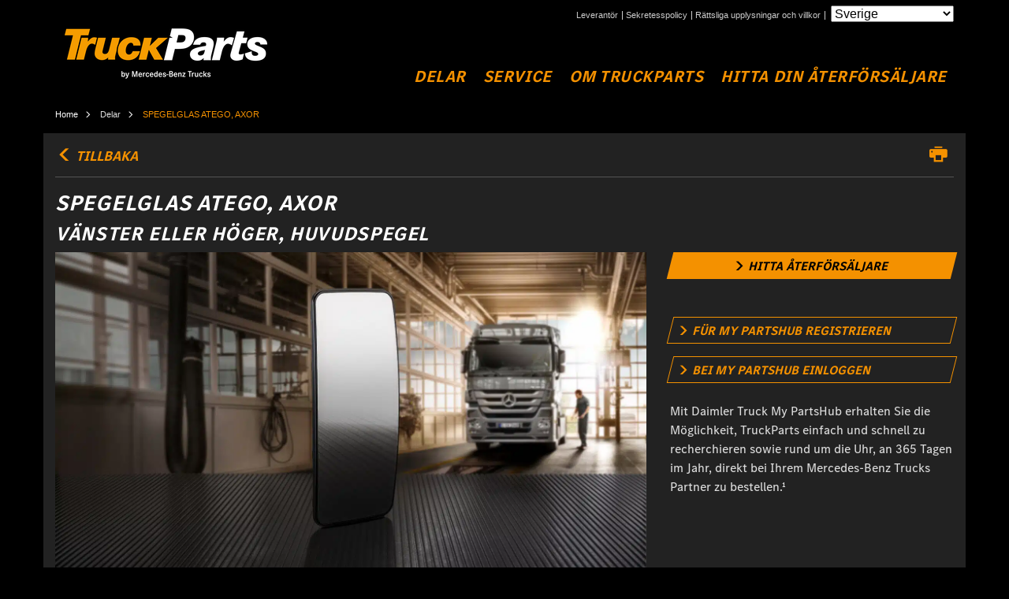

--- FILE ---
content_type: text/html; charset=UTF-8
request_url: https://www.mytruckparts.com/sv_SE/delar/spegelglas-atego-axor-2/
body_size: 22698
content:
<!doctype html>
<html lang="sv-SE" class="no-js">
<head><meta charset="UTF-8"><script>if(navigator.userAgent.match(/MSIE|Internet Explorer/i)||navigator.userAgent.match(/Trident\/7\..*?rv:11/i)){var href=document.location.href;if(!href.match(/[?&]nowprocket/)){if(href.indexOf("?")==-1){if(href.indexOf("#")==-1){document.location.href=href+"?nowprocket=1"}else{document.location.href=href.replace("#","?nowprocket=1#")}}else{if(href.indexOf("#")==-1){document.location.href=href+"&nowprocket=1"}else{document.location.href=href.replace("#","&nowprocket=1#")}}}}</script><script>(()=>{class RocketLazyLoadScripts{constructor(){this.v="2.0.3",this.userEvents=["keydown","keyup","mousedown","mouseup","mousemove","mouseover","mouseenter","mouseout","mouseleave","touchmove","touchstart","touchend","touchcancel","wheel","click","dblclick","input","visibilitychange"],this.attributeEvents=["onblur","onclick","oncontextmenu","ondblclick","onfocus","onmousedown","onmouseenter","onmouseleave","onmousemove","onmouseout","onmouseover","onmouseup","onmousewheel","onscroll","onsubmit"]}async t(){this.i(),this.o(),/iP(ad|hone)/.test(navigator.userAgent)&&this.h(),this.u(),this.l(this),this.m(),this.k(this),this.p(this),this._(),await Promise.all([this.R(),this.L()]),this.lastBreath=Date.now(),this.S(this),this.P(),this.D(),this.O(),this.M(),await this.C(this.delayedScripts.normal),await this.C(this.delayedScripts.defer),await this.C(this.delayedScripts.async),this.F("domReady"),await this.T(),await this.j(),await this.I(),this.F("windowLoad"),await this.A(),window.dispatchEvent(new Event("rocket-allScriptsLoaded")),this.everythingLoaded=!0,this.lastTouchEnd&&await new Promise((t=>setTimeout(t,500-Date.now()+this.lastTouchEnd))),this.H(),this.F("all"),this.U(),this.W()}i(){this.CSPIssue=sessionStorage.getItem("rocketCSPIssue"),document.addEventListener("securitypolicyviolation",(t=>{this.CSPIssue||"script-src-elem"!==t.violatedDirective||"data"!==t.blockedURI||(this.CSPIssue=!0,sessionStorage.setItem("rocketCSPIssue",!0))}),{isRocket:!0})}o(){window.addEventListener("pageshow",(t=>{this.persisted=t.persisted,this.realWindowLoadedFired=!0}),{isRocket:!0}),window.addEventListener("pagehide",(()=>{this.onFirstUserAction=null}),{isRocket:!0})}h(){let t;function e(e){t=e}window.addEventListener("touchstart",e,{isRocket:!0}),window.addEventListener("touchend",(function i(o){Math.abs(o.changedTouches[0].pageX-t.changedTouches[0].pageX)<10&&Math.abs(o.changedTouches[0].pageY-t.changedTouches[0].pageY)<10&&o.timeStamp-t.timeStamp<200&&(o.target.dispatchEvent(new PointerEvent("click",{target:o.target,bubbles:!0,cancelable:!0,detail:1})),event.preventDefault(),window.removeEventListener("touchstart",e,{isRocket:!0}),window.removeEventListener("touchend",i,{isRocket:!0}))}),{isRocket:!0})}q(t){this.userActionTriggered||("mousemove"!==t.type||this.firstMousemoveIgnored?"keyup"===t.type||"mouseover"===t.type||"mouseout"===t.type||(this.userActionTriggered=!0,this.onFirstUserAction&&this.onFirstUserAction()):this.firstMousemoveIgnored=!0),"click"===t.type&&t.preventDefault(),this.savedUserEvents.length>0&&(t.stopPropagation(),t.stopImmediatePropagation()),"touchstart"===this.lastEvent&&"touchend"===t.type&&(this.lastTouchEnd=Date.now()),"click"===t.type&&(this.lastTouchEnd=0),this.lastEvent=t.type,this.savedUserEvents.push(t)}u(){this.savedUserEvents=[],this.userEventHandler=this.q.bind(this),this.userEvents.forEach((t=>window.addEventListener(t,this.userEventHandler,{passive:!1,isRocket:!0})))}U(){this.userEvents.forEach((t=>window.removeEventListener(t,this.userEventHandler,{passive:!1,isRocket:!0}))),this.savedUserEvents.forEach((t=>{t.target.dispatchEvent(new window[t.constructor.name](t.type,t))}))}m(){this.eventsMutationObserver=new MutationObserver((t=>{const e="return false";for(const i of t){if("attributes"===i.type){const t=i.target.getAttribute(i.attributeName);t&&t!==e&&(i.target.setAttribute("data-rocket-"+i.attributeName,t),i.target["rocket"+i.attributeName]=new Function("event",t),i.target.setAttribute(i.attributeName,e))}"childList"===i.type&&i.addedNodes.forEach((t=>{if(t.nodeType===Node.ELEMENT_NODE)for(const i of t.attributes)this.attributeEvents.includes(i.name)&&i.value&&""!==i.value&&(t.setAttribute("data-rocket-"+i.name,i.value),t["rocket"+i.name]=new Function("event",i.value),t.setAttribute(i.name,e))}))}})),this.eventsMutationObserver.observe(document,{subtree:!0,childList:!0,attributeFilter:this.attributeEvents})}H(){this.eventsMutationObserver.disconnect(),this.attributeEvents.forEach((t=>{document.querySelectorAll("[data-rocket-"+t+"]").forEach((e=>{e.setAttribute(t,e.getAttribute("data-rocket-"+t)),e.removeAttribute("data-rocket-"+t)}))}))}k(t){Object.defineProperty(HTMLElement.prototype,"onclick",{get(){return this.rocketonclick||null},set(e){this.rocketonclick=e,this.setAttribute(t.everythingLoaded?"onclick":"data-rocket-onclick","this.rocketonclick(event)")}})}S(t){function e(e,i){let o=e[i];e[i]=null,Object.defineProperty(e,i,{get:()=>o,set(s){t.everythingLoaded?o=s:e["rocket"+i]=o=s}})}e(document,"onreadystatechange"),e(window,"onload"),e(window,"onpageshow");try{Object.defineProperty(document,"readyState",{get:()=>t.rocketReadyState,set(e){t.rocketReadyState=e},configurable:!0}),document.readyState="loading"}catch(t){console.log("WPRocket DJE readyState conflict, bypassing")}}l(t){this.originalAddEventListener=EventTarget.prototype.addEventListener,this.originalRemoveEventListener=EventTarget.prototype.removeEventListener,this.savedEventListeners=[],EventTarget.prototype.addEventListener=function(e,i,o){o&&o.isRocket||!t.B(e,this)&&!t.userEvents.includes(e)||t.B(e,this)&&!t.userActionTriggered||e.startsWith("rocket-")||t.everythingLoaded?t.originalAddEventListener.call(this,e,i,o):t.savedEventListeners.push({target:this,remove:!1,type:e,func:i,options:o})},EventTarget.prototype.removeEventListener=function(e,i,o){o&&o.isRocket||!t.B(e,this)&&!t.userEvents.includes(e)||t.B(e,this)&&!t.userActionTriggered||e.startsWith("rocket-")||t.everythingLoaded?t.originalRemoveEventListener.call(this,e,i,o):t.savedEventListeners.push({target:this,remove:!0,type:e,func:i,options:o})}}F(t){"all"===t&&(EventTarget.prototype.addEventListener=this.originalAddEventListener,EventTarget.prototype.removeEventListener=this.originalRemoveEventListener),this.savedEventListeners=this.savedEventListeners.filter((e=>{let i=e.type,o=e.target||window;return"domReady"===t&&"DOMContentLoaded"!==i&&"readystatechange"!==i||("windowLoad"===t&&"load"!==i&&"readystatechange"!==i&&"pageshow"!==i||(this.B(i,o)&&(i="rocket-"+i),e.remove?o.removeEventListener(i,e.func,e.options):o.addEventListener(i,e.func,e.options),!1))}))}p(t){let e;function i(e){return t.everythingLoaded?e:e.split(" ").map((t=>"load"===t||t.startsWith("load.")?"rocket-jquery-load":t)).join(" ")}function o(o){function s(e){const s=o.fn[e];o.fn[e]=o.fn.init.prototype[e]=function(){return this[0]===window&&t.userActionTriggered&&("string"==typeof arguments[0]||arguments[0]instanceof String?arguments[0]=i(arguments[0]):"object"==typeof arguments[0]&&Object.keys(arguments[0]).forEach((t=>{const e=arguments[0][t];delete arguments[0][t],arguments[0][i(t)]=e}))),s.apply(this,arguments),this}}if(o&&o.fn&&!t.allJQueries.includes(o)){const e={DOMContentLoaded:[],"rocket-DOMContentLoaded":[]};for(const t in e)document.addEventListener(t,(()=>{e[t].forEach((t=>t()))}),{isRocket:!0});o.fn.ready=o.fn.init.prototype.ready=function(i){function s(){parseInt(o.fn.jquery)>2?setTimeout((()=>i.bind(document)(o))):i.bind(document)(o)}return t.realDomReadyFired?!t.userActionTriggered||t.fauxDomReadyFired?s():e["rocket-DOMContentLoaded"].push(s):e.DOMContentLoaded.push(s),o([])},s("on"),s("one"),s("off"),t.allJQueries.push(o)}e=o}t.allJQueries=[],o(window.jQuery),Object.defineProperty(window,"jQuery",{get:()=>e,set(t){o(t)}})}P(){const t=new Map;document.write=document.writeln=function(e){const i=document.currentScript,o=document.createRange(),s=i.parentElement;let n=t.get(i);void 0===n&&(n=i.nextSibling,t.set(i,n));const c=document.createDocumentFragment();o.setStart(c,0),c.appendChild(o.createContextualFragment(e)),s.insertBefore(c,n)}}async R(){return new Promise((t=>{this.userActionTriggered?t():this.onFirstUserAction=t}))}async L(){return new Promise((t=>{document.addEventListener("DOMContentLoaded",(()=>{this.realDomReadyFired=!0,t()}),{isRocket:!0})}))}async I(){return this.realWindowLoadedFired?Promise.resolve():new Promise((t=>{window.addEventListener("load",t,{isRocket:!0})}))}M(){this.pendingScripts=[];this.scriptsMutationObserver=new MutationObserver((t=>{for(const e of t)e.addedNodes.forEach((t=>{"SCRIPT"!==t.tagName||t.noModule||t.isWPRocket||this.pendingScripts.push({script:t,promise:new Promise((e=>{const i=()=>{const i=this.pendingScripts.findIndex((e=>e.script===t));i>=0&&this.pendingScripts.splice(i,1),e()};t.addEventListener("load",i,{isRocket:!0}),t.addEventListener("error",i,{isRocket:!0}),setTimeout(i,1e3)}))})}))})),this.scriptsMutationObserver.observe(document,{childList:!0,subtree:!0})}async j(){await this.J(),this.pendingScripts.length?(await this.pendingScripts[0].promise,await this.j()):this.scriptsMutationObserver.disconnect()}D(){this.delayedScripts={normal:[],async:[],defer:[]},document.querySelectorAll("script[type$=rocketlazyloadscript]").forEach((t=>{t.hasAttribute("data-rocket-src")?t.hasAttribute("async")&&!1!==t.async?this.delayedScripts.async.push(t):t.hasAttribute("defer")&&!1!==t.defer||"module"===t.getAttribute("data-rocket-type")?this.delayedScripts.defer.push(t):this.delayedScripts.normal.push(t):this.delayedScripts.normal.push(t)}))}async _(){await this.L();let t=[];document.querySelectorAll("script[type$=rocketlazyloadscript][data-rocket-src]").forEach((e=>{let i=e.getAttribute("data-rocket-src");if(i&&!i.startsWith("data:")){i.startsWith("//")&&(i=location.protocol+i);try{const o=new URL(i).origin;o!==location.origin&&t.push({src:o,crossOrigin:e.crossOrigin||"module"===e.getAttribute("data-rocket-type")})}catch(t){}}})),t=[...new Map(t.map((t=>[JSON.stringify(t),t]))).values()],this.N(t,"preconnect")}async $(t){if(await this.G(),!0!==t.noModule||!("noModule"in HTMLScriptElement.prototype))return new Promise((e=>{let i;function o(){(i||t).setAttribute("data-rocket-status","executed"),e()}try{if(navigator.userAgent.includes("Firefox/")||""===navigator.vendor||this.CSPIssue)i=document.createElement("script"),[...t.attributes].forEach((t=>{let e=t.nodeName;"type"!==e&&("data-rocket-type"===e&&(e="type"),"data-rocket-src"===e&&(e="src"),i.setAttribute(e,t.nodeValue))})),t.text&&(i.text=t.text),t.nonce&&(i.nonce=t.nonce),i.hasAttribute("src")?(i.addEventListener("load",o,{isRocket:!0}),i.addEventListener("error",(()=>{i.setAttribute("data-rocket-status","failed-network"),e()}),{isRocket:!0}),setTimeout((()=>{i.isConnected||e()}),1)):(i.text=t.text,o()),i.isWPRocket=!0,t.parentNode.replaceChild(i,t);else{const i=t.getAttribute("data-rocket-type"),s=t.getAttribute("data-rocket-src");i?(t.type=i,t.removeAttribute("data-rocket-type")):t.removeAttribute("type"),t.addEventListener("load",o,{isRocket:!0}),t.addEventListener("error",(i=>{this.CSPIssue&&i.target.src.startsWith("data:")?(console.log("WPRocket: CSP fallback activated"),t.removeAttribute("src"),this.$(t).then(e)):(t.setAttribute("data-rocket-status","failed-network"),e())}),{isRocket:!0}),s?(t.fetchPriority="high",t.removeAttribute("data-rocket-src"),t.src=s):t.src="data:text/javascript;base64,"+window.btoa(unescape(encodeURIComponent(t.text)))}}catch(i){t.setAttribute("data-rocket-status","failed-transform"),e()}}));t.setAttribute("data-rocket-status","skipped")}async C(t){const e=t.shift();return e?(e.isConnected&&await this.$(e),this.C(t)):Promise.resolve()}O(){this.N([...this.delayedScripts.normal,...this.delayedScripts.defer,...this.delayedScripts.async],"preload")}N(t,e){this.trash=this.trash||[];let i=!0;var o=document.createDocumentFragment();t.forEach((t=>{const s=t.getAttribute&&t.getAttribute("data-rocket-src")||t.src;if(s&&!s.startsWith("data:")){const n=document.createElement("link");n.href=s,n.rel=e,"preconnect"!==e&&(n.as="script",n.fetchPriority=i?"high":"low"),t.getAttribute&&"module"===t.getAttribute("data-rocket-type")&&(n.crossOrigin=!0),t.crossOrigin&&(n.crossOrigin=t.crossOrigin),t.integrity&&(n.integrity=t.integrity),t.nonce&&(n.nonce=t.nonce),o.appendChild(n),this.trash.push(n),i=!1}})),document.head.appendChild(o)}W(){this.trash.forEach((t=>t.remove()))}async T(){try{document.readyState="interactive"}catch(t){}this.fauxDomReadyFired=!0;try{await this.G(),document.dispatchEvent(new Event("rocket-readystatechange")),await this.G(),document.rocketonreadystatechange&&document.rocketonreadystatechange(),await this.G(),document.dispatchEvent(new Event("rocket-DOMContentLoaded")),await this.G(),window.dispatchEvent(new Event("rocket-DOMContentLoaded"))}catch(t){console.error(t)}}async A(){try{document.readyState="complete"}catch(t){}try{await this.G(),document.dispatchEvent(new Event("rocket-readystatechange")),await this.G(),document.rocketonreadystatechange&&document.rocketonreadystatechange(),await this.G(),window.dispatchEvent(new Event("rocket-load")),await this.G(),window.rocketonload&&window.rocketonload(),await this.G(),this.allJQueries.forEach((t=>t(window).trigger("rocket-jquery-load"))),await this.G();const t=new Event("rocket-pageshow");t.persisted=this.persisted,window.dispatchEvent(t),await this.G(),window.rocketonpageshow&&window.rocketonpageshow({persisted:this.persisted})}catch(t){console.error(t)}}async G(){Date.now()-this.lastBreath>45&&(await this.J(),this.lastBreath=Date.now())}async J(){return document.hidden?new Promise((t=>setTimeout(t))):new Promise((t=>requestAnimationFrame(t)))}B(t,e){return e===document&&"readystatechange"===t||(e===document&&"DOMContentLoaded"===t||(e===window&&"DOMContentLoaded"===t||(e===window&&"load"===t||e===window&&"pageshow"===t)))}static run(){(new RocketLazyLoadScripts).t()}}RocketLazyLoadScripts.run()})();</script>
    
    

    <link href="//www.google-analytics.com" rel="dns-prefetch">
    <link href="https://www.mytruckparts.com/wp-content/themes/daitpart/assets/img/favicon.ico" rel="shortcut icon">
    <link href="https://www.mytruckparts.com/wp-content/themes/daitpart/assets/img/touch.png"
          rel="apple-touch-icon-precomposed">

    <meta http-equiv="X-UA-Compatible" content="IE=edge,chrome=1">
    <meta name="viewport" content="width=device-width, initial-scale=1.0">
    <meta name="description" content="Overview of Daimler Truckparts and Sellers of Daimler Truckparts">
                <script type="application/ld+json">{
                "@context": "https://schema.org",
                "@graph": [
                    {
                        "@type": "Product",
                        "@id": "https://www.mytruckparts.com/sv_SE/delar/spegelglas-atego-axor-2/",
                        "name": "SPEGELGLAS ATEGO, AXOR",
                        "image": {
                            "@id": "https://www.mytruckparts.com/wp-content/uploads/2020/12/A0028119533-mirror_glasses.jpg"
                        },
                        "sku": "A6868110033",
                        "description": "<ul>
<li>Med spegelglasen från TruckParts kan du känna dig säker i trafiken. Spegelglasen är av enastående kvalitet och har bra passform. Behåll översikten.</li>
<li>Hög beständighet mot miljöpåverkan</li>
<li>Klarhet vid frost</li>
<li>Optimalt förhållande mellan pris och prestanda</li>
<li>Kontrollerade och godkända av Mercedes-Benz utvecklingsavdelning</li>
</ul>
",
                        "manufacturer": "Daimler Truck",
                        "brand": "Mercedes-Benz"
                    }
                ]
            }</script>                <meta name='robots' content='index, follow, max-image-preview:large, max-snippet:-1, max-video-preview:-1' />

	<!-- This site is optimized with the Yoast SEO plugin v26.5 - https://yoast.com/wordpress/plugins/seo/ -->
	<title>SPEGELGLAS ATEGO, AXOR - mytruckparts.com</title>
	<link rel="canonical" href="https://www.mytruckparts.com/sv_SE/delar/spegelglas-atego-axor-2/" />
	<meta property="og:locale" content="sv_SE" />
	<meta property="og:type" content="article" />
	<meta property="og:title" content="SPEGELGLAS ATEGO, AXOR - mytruckparts.com" />
	<meta property="og:url" content="https://www.mytruckparts.com/sv_SE/delar/spegelglas-atego-axor-2/" />
	<meta property="og:site_name" content="mytruckparts.com" />
	<meta property="article:modified_time" content="2021-01-08T11:07:01+00:00" />
	<meta property="og:image" content="https://stage.c-72.maxcluster.net/wp-content/uploads/2020/12/A0028119533-mirror_glasses.jpg" />
	<meta property="og:image:width" content="1920" />
	<meta property="og:image:height" content="1080" />
	<meta property="og:image:type" content="image/jpeg" />
	<meta name="twitter:card" content="summary_large_image" />
	<script type="application/ld+json" class="yoast-schema-graph">{"@context":"https://schema.org","@graph":[{"@type":"WebPage","@id":"https://www.mytruckparts.com/sv_SE/delar/spegelglas-atego-axor-2/","url":"https://www.mytruckparts.com/sv_SE/delar/spegelglas-atego-axor-2/","name":"SPEGELGLAS ATEGO, AXOR - mytruckparts.com","isPartOf":{"@id":"https://stage.c-72.maxcluster.net/de_DE/#website"},"primaryImageOfPage":{"@id":"https://www.mytruckparts.com/sv_SE/delar/spegelglas-atego-axor-2/#primaryimage"},"image":{"@id":"https://www.mytruckparts.com/sv_SE/delar/spegelglas-atego-axor-2/#primaryimage"},"thumbnailUrl":"https://www.mytruckparts.com/wp-content/uploads/2020/12/A0028119533-mirror_glasses.jpg","datePublished":"2020-12-21T15:51:20+00:00","dateModified":"2021-01-08T11:07:01+00:00","inLanguage":"sv-SE","potentialAction":[{"@type":"ReadAction","target":["https://www.mytruckparts.com/sv_SE/delar/spegelglas-atego-axor-2/"]}]},{"@type":"ImageObject","inLanguage":"sv-SE","@id":"https://www.mytruckparts.com/sv_SE/delar/spegelglas-atego-axor-2/#primaryimage","url":"https://www.mytruckparts.com/wp-content/uploads/2020/12/A0028119533-mirror_glasses.jpg","contentUrl":"https://www.mytruckparts.com/wp-content/uploads/2020/12/A0028119533-mirror_glasses.jpg","width":1920,"height":1080},{"@type":"WebSite","@id":"https://stage.c-72.maxcluster.net/de_DE/#website","url":"https://stage.c-72.maxcluster.net/de_DE/","name":"My Truck Parts","description":"Overview of Daimler Truckparts and Sellers of Daimler Truckparts","publisher":{"@id":"https://stage.c-72.maxcluster.net/de_DE/#organization"},"alternateName":"Daimler Truck","potentialAction":[{"@type":"SearchAction","target":{"@type":"EntryPoint","urlTemplate":"https://stage.c-72.maxcluster.net/de_DE/?s={search_term_string}"},"query-input":{"@type":"PropertyValueSpecification","valueRequired":true,"valueName":"search_term_string"}}],"inLanguage":"sv-SE"},{"@type":"Organization","@id":"https://stage.c-72.maxcluster.net/de_DE/#organization","name":"Daimler Truck","alternateName":"Mercedes-Benz Daimler Truck","url":"https://stage.c-72.maxcluster.net/de_DE/","logo":{"@type":"ImageObject","inLanguage":"sv-SE","@id":"https://stage.c-72.maxcluster.net/de_DE/#/schema/logo/image/","url":"https://www.mytruckparts.com/wp-content/uploads/2023/01/truckparts.png","contentUrl":"https://www.mytruckparts.com/wp-content/uploads/2023/01/truckparts.png","width":259,"height":64,"caption":"Daimler Truck"},"image":{"@id":"https://stage.c-72.maxcluster.net/de_DE/#/schema/logo/image/"}}]}</script>
	<!-- / Yoast SEO plugin. -->


<link rel='dns-prefetch' href='//js.api.here.com' />

<link rel="alternate" title="oEmbed (JSON)" type="application/json+oembed" href="https://www.mytruckparts.com/sv_SE/wp-json/oembed/1.0/embed?url=https%3A%2F%2Fwww.mytruckparts.com%2Fsv_SE%2Fdelar%2Fspegelglas-atego-axor-2%2F" />
<link rel="alternate" title="oEmbed (XML)" type="text/xml+oembed" href="https://www.mytruckparts.com/sv_SE/wp-json/oembed/1.0/embed?url=https%3A%2F%2Fwww.mytruckparts.com%2Fsv_SE%2Fdelar%2Fspegelglas-atego-axor-2%2F&#038;format=xml" />
<style id='wp-emoji-styles-inline-css' type='text/css'>

	img.wp-smiley, img.emoji {
		display: inline !important;
		border: none !important;
		box-shadow: none !important;
		height: 1em !important;
		width: 1em !important;
		margin: 0 0.07em !important;
		vertical-align: -0.1em !important;
		background: none !important;
		padding: 0 !important;
	}
/*# sourceURL=wp-emoji-styles-inline-css */
</style>
<link rel='stylesheet' id='wp-block-library-css' href='https://www.mytruckparts.com/wp-includes/css/dist/block-library/style.min.css?ver=6.9' media='all' />
<style id='wp-block-library-inline-css' type='text/css'>
/*wp_block_styles_on_demand_placeholder:69810f7bdfe1c*/
/*# sourceURL=wp-block-library-inline-css */
</style>
<style id='classic-theme-styles-inline-css' type='text/css'>
/*! This file is auto-generated */
.wp-block-button__link{color:#fff;background-color:#32373c;border-radius:9999px;box-shadow:none;text-decoration:none;padding:calc(.667em + 2px) calc(1.333em + 2px);font-size:1.125em}.wp-block-file__button{background:#32373c;color:#fff;text-decoration:none}
/*# sourceURL=/wp-includes/css/classic-themes.min.css */
</style>
<link rel='stylesheet' id='cmplz-general-css' href='https://www.mytruckparts.com/wp-content/plugins/complianz-gdpr/assets/css/cookieblocker.min.css?ver=1741710170' media='all' />
<link data-minify="1" rel='stylesheet' id='app-css' href='https://www.mytruckparts.com/wp-content/cache/min/1/wp-content/themes/daitpart/assets/css/app.css?ver=1759328202' media='all' />
<link rel='stylesheet' id='searchwp-live-search-css' href='https://www.mytruckparts.com/wp-content/plugins/searchwp-live-ajax-search/assets/styles/style.min.css?ver=1.8.7' media='all' />
<style id='searchwp-live-search-inline-css' type='text/css'>
.searchwp-live-search-result .searchwp-live-search-result--title a {
  font-size: 16px;
}
.searchwp-live-search-result .searchwp-live-search-result--price {
  font-size: 14px;
}
.searchwp-live-search-result .searchwp-live-search-result--add-to-cart .button {
  font-size: 14px;
}

/*# sourceURL=searchwp-live-search-inline-css */
</style>
<style id='rocket-lazyload-inline-css' type='text/css'>
.rll-youtube-player{position:relative;padding-bottom:56.23%;height:0;overflow:hidden;max-width:100%;}.rll-youtube-player:focus-within{outline: 2px solid currentColor;outline-offset: 5px;}.rll-youtube-player iframe{position:absolute;top:0;left:0;width:100%;height:100%;z-index:100;background:0 0}.rll-youtube-player img{bottom:0;display:block;left:0;margin:auto;max-width:100%;width:100%;position:absolute;right:0;top:0;border:none;height:auto;-webkit-transition:.4s all;-moz-transition:.4s all;transition:.4s all}.rll-youtube-player img:hover{-webkit-filter:brightness(75%)}.rll-youtube-player .play{height:100%;width:100%;left:0;top:0;position:absolute;background:url(https://www.mytruckparts.com/wp-content/plugins/wp-rocket/assets/img/youtube.png) no-repeat center;background-color: transparent !important;cursor:pointer;border:none;}
/*# sourceURL=rocket-lazyload-inline-css */
</style>
<script type="rocketlazyloadscript" data-rocket-type="text/javascript" data-rocket-src="https://www.mytruckparts.com/wp-includes/js/jquery/jquery.min.js?ver=3.7.1" id="jquery-core-js" data-rocket-defer defer></script>
<script type="rocketlazyloadscript" data-rocket-type="text/javascript" data-rocket-src="https://www.mytruckparts.com/wp-includes/js/jquery/jquery-migrate.min.js?ver=3.4.1" id="jquery-migrate-js" data-rocket-defer defer></script>
<link rel="https://api.w.org/" href="https://www.mytruckparts.com/sv_SE/wp-json/" /><link rel="alternate" title="JSON" type="application/json" href="https://www.mytruckparts.com/sv_SE/wp-json/wp/v2/daitpart-part/2281" /><meta name="generator" content="WPML ver:4.7.6 stt:66,67,68,59,9,12,75,1,4,13,23,27,76,72,40,41,44,69,10,2,70,71,50;" />
			<style>.cmplz-hidden {
					display: none !important;
				}</style>		<style type="text/css" id="wp-custom-css">
			.hero__image img {
	width: 100%;
	height: auto;
}

.uc-banner-text h3.wb-type-heading-m{
	color:white;
}

a.item-filter__title {
    text-transform: uppercase;
}		</style>
		<noscript><style id="rocket-lazyload-nojs-css">.rll-youtube-player, [data-lazy-src]{display:none !important;}</style></noscript><meta name="generator" content="WP Rocket 3.18.3" data-wpr-features="wpr_delay_js wpr_defer_js wpr_minify_js wpr_lazyload_images wpr_lazyload_iframes wpr_image_dimensions wpr_minify_css wpr_preload_links wpr_desktop" /></head>
<body data-cmplz=1 class="wp-singular daitpart-part-template-default single single-daitpart-part postid-2281 wp-theme-daitpart spegelglas-atego-axor-2">
    <header data-rocket-location-hash="9b1c9bc6ec3c36a8b1c757a0197d1721" class="site-header clearfix">
        <div data-rocket-location-hash="7d07d50b39052f95cc5a7cb546c45230" class="site-header__container">
            <div data-rocket-location-hash="40f22408a88335a0945fffe944caafc3" class="container">
                <div class="site-header__navbar d-print-none">
                    <ul id="menu-header-sub-se" class="menu"><li id="menu-item-3306" class="menu-item menu-item-type-custom menu-item-object-custom menu-item-3306"><a target="_blank" href="https://www.mercedes-benz-trucks.com/se/sv/parts/replacement-parts/truckparts.html#provider">Leverantör</a></li>
<li id="menu-item-3307" class="menu-item menu-item-type-custom menu-item-object-custom menu-item-3307"><a target="_blank" href="https://www.mercedes-benz-trucks.com/se/sv/parts/replacement-parts/truckparts.html#privacy-statement">Sekretesspolicy</a></li>
<li id="menu-item-4622" class="menu-item menu-item-type-custom menu-item-object-custom menu-item-4622"><a target="_blank" href="https://www.mercedes-benz-trucks.com/se/sv/parts/replacement-parts/truckparts.html#legal-notice">Rättsliga upplysningar och villkor</a></li>
</ul>                    <div class="js--custom-select mb-select">
                        <select>
                                                            <option value="https://www.mytruckparts.com/en_AU/parts/mirror-5/"
                                        data-code="en_AU"
                                        data-flag="https://www.mytruckparts.com/wp-content/uploads/flags/en_AU.png.webp" >
                                    Australia                                </option>

                                                            <option value="https://www.mytruckparts.com/fr_BE/pièces/retroviseur-atego-axor-2/"
                                        data-code="fr_BE"
                                        data-flag="https://www.mytruckparts.com/wp-content/uploads/flags/fr_BE.png.webp" >
                                    Belgique (français)                                </option>

                                                            <option value="https://www.mytruckparts.com/nl_BE/parts/spiegelglas-atego-axor-2/"
                                        data-code="nl_BE"
                                        data-flag="https://www.mytruckparts.com/wp-content/uploads/flags/nl_BE.png.webp" >
                                    België (Vlaams)                                </option>

                                                            <option value="https://www.mytruckparts.com/da_DK/dele/spejl-til-atego-axor-2/"
                                        data-code="da_DK"
                                        data-flag="https://www.mytruckparts.com/wp-content/uploads/flags/da_DK.png.webp" >
                                    Danmark                                </option>

                                                            <option value="https://www.mytruckparts.com/de_DE/ersatzteile/spiegelglas-atego-axor/"
                                        data-code="de_DE"
                                        data-flag="https://www.mytruckparts.com/wp-content/uploads/flags/de_DE.png.webp" >
                                    Deutschland                                </option>

                                                            <option value="https://www.mytruckparts.com/es_ES/piezas/cristal-de-espejo-atego-axor-2/"
                                        data-code="es_ES"
                                        data-flag="https://www.mytruckparts.com/wp-content/uploads/flags/flag-es_ES.png.webp" >
                                    España                                </option>

                                                            <option value="https://www.mytruckparts.com/fr_FR/pièces/retroviseur-atego-axor-2/"
                                        data-code="fr_FR"
                                        data-flag="https://www.mytruckparts.com/wp-content/uploads/flags/fr_FR.png.webp" >
                                    France                                </option>

                                                            <option value="https://www.mytruckparts.com/it_IT/parti/vetro-del-retrovisore-atego-axor-2/"
                                        data-code="it_IT"
                                        data-flag="https://www.mytruckparts.com/wp-content/uploads/flags/flag-it_IT.png.webp" >
                                    Italia                                </option>

                                                            <option value="https://www.mytruckparts.com/hu_HU/delovi/atego-axor-tuekoerlap-2/"
                                        data-code="hu_HU"
                                        data-flag="https://www.mytruckparts.com/wp-content/uploads/flags/hu_HU.png.webp" >
                                    Magyarország                                </option>

                                                            <option value="https://www.mytruckparts.com/nl_NL/onderdelen/spiegelglas-atego-axor-2/"
                                        data-code="nl_NL"
                                        data-flag="https://www.mytruckparts.com/wp-content/uploads/flags/nl_NL.png.webp" >
                                    Nederland                                </option>

                                                            <option value="https://www.mytruckparts.com/pl_PL/części/szklo-lusterka-atego-axor-2/"
                                        data-code="pl_PL"
                                        data-flag="https://www.mytruckparts.com/wp-content/uploads/flags/flag-pl_PL.png.webp" >
                                    Polska                                </option>

                                                            <option value="https://www.mytruckparts.com/pt_PT/partes/vidro-do-espelho-atego-axor-2/"
                                        data-code="pt_PT"
                                        data-flag="https://www.mytruckparts.com/wp-content/uploads/flags/flag-pt_PT.png.webp" >
                                    Portugal                                </option>

                                                            <option value="https://www.mytruckparts.com/ro_RO/piese/geam-oglinda-atego-axor-2/"
                                        data-code="ro_RO"
                                        data-flag="https://www.mytruckparts.com/wp-content/uploads/flags/flag-ro_RO.png.webp" >
                                    România                                </option>

                                                            <option value="https://www.mytruckparts.com/de_CH/ersatzteile/spiegelglas-atego-axor/"
                                        data-code="de_CH"
                                        data-flag="https://www.mytruckparts.com/wp-content/uploads/flags/de_CH.png.webp" >
                                    Schweiz (Deutsch)                                </option>

                                                            <option value="https://www.mytruckparts.com/sk_SK/diely/zrkadlo-atego-axor-2/"
                                        data-code="sk_SK"
                                        data-flag="https://www.mytruckparts.com/wp-content/uploads/flags/flag-sk_SK.png.webp" >
                                    Slovensko                                </option>

                                                            <option value="https://www.mytruckparts.com/fr_CH/pièces/retroviseur-atego-axor-2/"
                                        data-code="fr_CH"
                                        data-flag="https://www.mytruckparts.com/wp-content/uploads/flags/fr_CH.png.webp" >
                                    Suisse (français)                                </option>

                                                            <option value="https://www.mytruckparts.com/sv_SE/delar/spegelglas-atego-axor-2/"
                                        data-code="sv_SE"
                                        data-flag="https://www.mytruckparts.com/wp-content/uploads/flags/flag-sv_SE.png.webp"  selected >
                                    Sverige                                </option>

                                                            <option value="https://www.mytruckparts.com/it_CH/parti/vetro-del-retrovisore-atego-axor-2/"
                                        data-code="it_CH"
                                        data-flag="https://www.mytruckparts.com/wp-content/uploads/flags/it_CH.png.webp" >
                                    Svizzera (italiano)                                </option>

                                                            <option value="https://www.mytruckparts.com/en_GB/parts/mirror-5/"
                                        data-code="en_GB"
                                        data-flag="https://www.mytruckparts.com/wp-content/uploads/flags/en_GB.png.webp" >
                                    United Kingdom                                </option>

                                                            <option value="https://www.mytruckparts.com/de_AT/ersatzteile/spiegelglas-atego-axor/"
                                        data-code="de_AT"
                                        data-flag="https://www.mytruckparts.com/wp-content/uploads/flags/de_AT.png.webp" >
                                    Österreich                                </option>

                                                            <option value="https://www.mytruckparts.com/cs_CZ/díly/sklo-zrcatka-atego-axor-2/"
                                        data-code="cs_CZ"
                                        data-flag="https://www.mytruckparts.com/wp-content/uploads/flags/cs_CZ.png.webp" >
                                    Česká republika                                </option>

                                                            <option value="https://www.mytruckparts.com/el_GR/ανταλλακτικά/%ce%ba%cf%81%cf%85%cf%83%cf%84%ce%b1%ce%bb%ce%bb%ce%bf-%ce%ba%ce%b1%ce%b8%cf%81%ce%b5%cf%86%cf%84%ce%b7-atego-axor-2/"
                                        data-code="el_GR"
                                        data-flag="https://www.mytruckparts.com/wp-content/uploads/flags/el_GR.png.webp" >
                                    Ελλάδα                                </option>

                                                            <option value="https://www.mytruckparts.com/zh_CN/零件/atego%e3%80%81axor-%e5%90%8e%e8%a7%86%e9%95%9c%e7%8e%bb%e7%92%83-2/"
                                        data-code="zh_CN"
                                        data-flag="https://www.mytruckparts.com/wp-content/uploads/flags/zh_CN.png.webp" >
                                    中国                                </option>

                                                    </select>
                    </div>
                </div>

                <div class="site-header__flex-container">
                    <div class="site-header__mobile-container">
                        <a href="https://www.mytruckparts.com/sv_SE/" class="site-header__branding">
                            <img width="257" height="64" src="data:image/svg+xml,%3Csvg%20xmlns='http://www.w3.org/2000/svg'%20viewBox='0%200%20257%2064'%3E%3C/svg%3E"
                                 class="site-header__branding--positive d-print-none" alt="TruckParts by Mercedes-Benz" data-lazy-src="https://www.mytruckparts.com/wp-content/themes/daitpart/assets/img/truckparts.webp"><noscript><img width="257" height="64" src="https://www.mytruckparts.com/wp-content/themes/daitpart/assets/img/truckparts.webp"
                                 class="site-header__branding--positive d-print-none" alt="TruckParts by Mercedes-Benz"></noscript>
                            <img width="257" height="64"
                                src="data:image/svg+xml,%3Csvg%20xmlns='http://www.w3.org/2000/svg'%20viewBox='0%200%20257%2064'%3E%3C/svg%3E"
                                class="site-header__branding--negative d-none d-print-block" alt="TruckParts by Mercedes-Benz" data-lazy-src="https://www.mytruckparts.com/wp-content/themes/daitpart/assets/img/truckparts-negative.webp"><noscript><img width="257" height="64"
                                src="https://www.mytruckparts.com/wp-content/themes/daitpart/assets/img/truckparts-negative.webp"
                                class="site-header__branding--negative d-none d-print-block" alt="TruckParts by Mercedes-Benz"></noscript>
                        </a>

                        <button type="button" class="site-navigation__toggle" data-toggle="collapse"
                                data-target="#site-navigation__collapse" aria-expanded="false">
                            <i class="icon--mb-menu"></i>
                        </button>
                    </div>

                    <nav class="collapse navbar-collapse site-navigation__menu" id="site-navigation__collapse">
                        <ul id="menu-header-schwe" class="menu"><li id="menu-item-840" class="menu-item menu-item-type-post_type menu-item-object-page menu-item-840"><a href="https://www.mytruckparts.com/sv_SE/delar/">Delar</a></li>
<li id="menu-item-839" class="menu-item menu-item-type-post_type menu-item-object-page menu-item-839"><a href="https://www.mytruckparts.com/sv_SE/service/">Service</a></li>
<li id="menu-item-842" class="menu-item menu-item-type-post_type menu-item-object-page menu-item-842"><a href="https://www.mytruckparts.com/sv_SE/om-truckparts/">Om TruckParts</a></li>
<li id="menu-item-841" class="menu-item menu-item-type-post_type menu-item-object-page menu-item-841"><a href="https://www.mytruckparts.com/sv_SE/hitta-din-aterforsaljare/">Hitta din återförsäljare</a></li>
</ul>                    </nav>
                </div>
            </div>
        </div>
    </header>

    
    <div data-rocket-location-hash="a07ea42f7826adb30ee53f29399bc39c" class="container">
        <div data-rocket-location-hash="78e2965a8b7b8b4dedb09d5cc8b6c41a" class="row">
            <div data-rocket-location-hash="d33c08805162a610cbd41935292e0d32" class="col-12">
                <nav aria-label="breadcrumb">
                    <ol class="breadcrumb mt-3">
                        <li class="breadcrumb-item">
                            <a href="https://www.mytruckparts.com/sv_SE/">Home</a>
                        </li>
                                                    <li class="breadcrumb-item">Delar</li>
                                                <li class="breadcrumb-item active" aria-current="page">
                            SPEGELGLAS ATEGO, AXOR                        </li>
                    </ol>
                </nav>
            </div>
        </div>
    </div>
<main data-rocket-location-hash="6544272488054a8e14bab1235347ba19" role="main" aria-label="Content">
    <!-- section -->
    <section data-rocket-location-hash="c7489b8900394a321be29a7eaed8d39c" class="detail container">
        <div data-rocket-location-hash="ee6fe30774e16085bbc77297ef07dc00" class="row detail__sup d-print-none">
            <div class="col-6 mb-1 mt-3">
                <a href="#" onclick="javascript:history.back()" class="detail__back-link">
                    <i class="icon--mb-arrow icon--inverted"></i>
                    TILLBAKA                </a>
            </div>
            <div class="col-6 mb-3 mt-3">
                <a class="detail__print-link float-right js--print-link" title="Skriv ut" href="#">
                    <i class="icon--mb-printer"></i>
                </a>
            </div>
        </div>
        <hr class="mt-0">
        <div data-rocket-location-hash="26fa2e601f27b30d370b42baea58f963" class="row detail__header">
            <div class="col-12">
                <h1 class="h3 text-white">SPEGELGLAS ATEGO, AXOR</h1>
                <h2 class="h4 text-white">VÄNSTER ELLER HÖGER, HUVUDSPEGEL</h2>
            </div>
        </div>
        <div data-rocket-location-hash="fbef79bff5c4e1958e7a956f6ebbfa64" class="row">
            <div class="col-12 col-md-8 detail__thumbnail">
                <picture class="img-responsive img-fluid wp-post-image" title="SPEGELGLAS ATEGO, AXOR" decoding="async" fetchpriority="high">
<source type="image/webp" data-lazy-srcset="https://www.mytruckparts.com/wp-content/uploads/2020/12/A0028119533-mirror_glasses.jpg.webp 1920w, https://www.mytruckparts.com/wp-content/uploads/2020/12/A0028119533-mirror_glasses-250x141.jpg.webp 250w, https://www.mytruckparts.com/wp-content/uploads/2020/12/A0028119533-mirror_glasses-700x394.jpg.webp 700w, https://www.mytruckparts.com/wp-content/uploads/2020/12/A0028119533-mirror_glasses-768x432.jpg.webp 768w, https://www.mytruckparts.com/wp-content/uploads/2020/12/A0028119533-mirror_glasses-1536x864.jpg.webp 1536w" sizes="(max-width: 1920px) 100vw, 1920px"/>
<img src="data:image/svg+xml,%3Csvg%20xmlns='http://www.w3.org/2000/svg'%20viewBox='0%200%200%200'%3E%3C/svg%3E" alt="" decoding="async" fetchpriority="high" data-lazy-srcset="https://www.mytruckparts.com/wp-content/uploads/2020/12/A0028119533-mirror_glasses.jpg 1920w, https://www.mytruckparts.com/wp-content/uploads/2020/12/A0028119533-mirror_glasses-250x141.jpg 250w, https://www.mytruckparts.com/wp-content/uploads/2020/12/A0028119533-mirror_glasses-700x394.jpg 700w, https://www.mytruckparts.com/wp-content/uploads/2020/12/A0028119533-mirror_glasses-768x432.jpg 768w, https://www.mytruckparts.com/wp-content/uploads/2020/12/A0028119533-mirror_glasses-1536x864.jpg 1536w, https://www.mytruckparts.com/wp-content/uploads/2020/12/A0028119533-mirror_glasses-120x68.jpg 120w" data-lazy-sizes="(max-width: 1920px) 100vw, 1920px" data-lazy-src="https://www.mytruckparts.com/wp-content/uploads/2020/12/A0028119533-mirror_glasses.jpg"/><noscript><img src="https://www.mytruckparts.com/wp-content/uploads/2020/12/A0028119533-mirror_glasses.jpg" alt="" decoding="async" fetchpriority="high" srcset="https://www.mytruckparts.com/wp-content/uploads/2020/12/A0028119533-mirror_glasses.jpg 1920w, https://www.mytruckparts.com/wp-content/uploads/2020/12/A0028119533-mirror_glasses-250x141.jpg 250w, https://www.mytruckparts.com/wp-content/uploads/2020/12/A0028119533-mirror_glasses-700x394.jpg 700w, https://www.mytruckparts.com/wp-content/uploads/2020/12/A0028119533-mirror_glasses-768x432.jpg 768w, https://www.mytruckparts.com/wp-content/uploads/2020/12/A0028119533-mirror_glasses-1536x864.jpg 1536w, https://www.mytruckparts.com/wp-content/uploads/2020/12/A0028119533-mirror_glasses-120x68.jpg 120w" sizes="(max-width: 1920px) 100vw, 1920px"/></noscript>
</picture>
            </div>
            <div class="col-12 col-md-4 detail__sidebar d-print-none">
                <p class="mb-5">
                    <button
                        type="button"
                        role="link"
                        onclick="window.location.href='https://www.mytruckparts.com/sv_SE/hitta-din-aterforsaljare/'"
                        class="btn btn-block btn--ci-edge ml-auto pb-1 pt-1">
                        <span class="icon--mb-arrow"></span>
                        <span>HITTA ÅTERFÖRSÄLJARE</span>
                    </button>
                </p>
                <p class="mb-3">
                    <button
                        type="button"
                        role="link"
                        onclick="window.open('https://xentry.daimlertruck.com/umas/registration/#/', '_blank')"
                        class="btn btn-block btn--ci-edge ml-auto dark pb-1 pt-1 text-left">
                        <span class="icon--mb-arrow"></span>
                        <span>FÜR MY PARTSHUB REGISTRIEREN</span>
                    </button>
                </p>
                <p class="mb-3">
                    <button
                        type="button"
                        role="link"
                        onclick="window.open('https://mypartshub.daimlertruck.com', '_blank')"
                        class="btn btn-block btn--ci-edge ml-auto dark pb-1 pt-1 text-left">
                        <span class="icon--mb-arrow"></span>
                        <span>BEI MY PARTSHUB EINLOGGEN</span>
                    </button>
                </p>
                <p class="mt-4">Mit Daimler Truck My PartsHub erhalten Sie die Möglichkeit, TruckParts einfach und schnell zu recherchieren sowie rund um die Uhr, an 365 Tagen im Jahr, direkt bei Ihrem Mercedes-Benz Trucks Partner zu bestellen.¹</p>
            </div>
        </div>
        <div data-rocket-location-hash="886052d89aa58b7a0d9180233ecfb60b" class="row">
            <div class="col-12 pt-4 pb-2">
                <h3 class="h5 text-white">ARTIKELNUMMER</h3>
                <p>A6868110033</p>
            </div>
            <div class="col-12 pb-2">
                <h3 class="h5 text-white">FÖRPACKNINGSENHET</h3>
                <p>1</p>
            </div>

            <div class="col-12 pb-2">
                <h3 class="h5 text-white">Passande fordon:</h3>
                <button
                        class="item-filter__link item-filter__link--first"
                        data-toggle="modal"
                        data-target="#vehiclesModal"
                        data-vehicles='[{"vehicleType":"Mercedes-Benz Atego 2","year":"2004-2013","model":"970, 972, 973, 974, 975, 976"},{"vehicleType":"Mercedes-Benz Atego 3","year":"2010-2013","model":"970, 972, 973, 974, 975, 976"},{"vehicleType":"Mercedes-Benz Axor 2","year":"2004-2010","model":"940, 942, 943, 944, 950, 952, 953, 954"},{"vehicleType":"Mercedes-Benz Axor 3","year":"2011-2013","model":"940, 942, 943, 944, 950, 952, 953, 954"},{"vehicleType":"Mercedes-Benz Atego neu","year":"2013-2020","model":"967"}]'>
                <i class="icon--mb-arrow"></i>
                VISA LISTA                </button>
            </div>

            <div class="col-12 col-md-6 col-lg-8 pb-2">
                <h3 class="h5 text-white">PRODUKTINFORMATION</h3>
                <p><ul>
<li>Med spegelglasen från TruckParts kan du känna dig säker i trafiken. Spegelglasen är av enastående kvalitet och har bra passform. Behåll översikten.</li>
<li>Hög beständighet mot miljöpåverkan</li>
<li>Klarhet vid frost</li>
<li>Optimalt förhållande mellan pris och prestanda</li>
<li>Kontrollerade och godkända av Mercedes-Benz utvecklingsavdelning</li>
</ul>
</p>
            </div>
            <div class="col-12 col-md-6 col-lg-4">
                <h3 class="h5 text-white">TEKNISK SPECIFIKATION</h3>
                <p><ul>
<li>Utförande: Huvudspegel</li>
<li>Monteringsställe: vänster eller höger</li>
</ul>
</p>
                <h3 class="h5 text-white">FÖRDELAR</h3>
                <p><ul>
<li>12 månaders garanti</li>
<li>Mercedes-Benz-kvalitet</li>
<li>Kontrollerad tillverkning</li>
</ul>
</p>
            </div>
        </div>
    </section>

    <!-- modal -->
    <div data-rocket-location-hash="99d312ee5ab621e4dd9b96a0b20e1acf" class="modal fade" id="vehiclesModal" tabindex="-1" role="dialog" aria-labelledby="vehiclesModal" aria-hidden="true">
        <div data-rocket-location-hash="4073032c0636dac47914eff1286d39de" class="modal-dialog modal-lg" role="document">
            <div class="modal-content">
                <div class="modal__header modal-header pb-0">
                    <h2 class="modal__title modal-title h5" id="vehiclesModalLabel">Passande fordon</h2>
                    <button type="button" class="modal__close" data-dismiss="modal" aria-label="Schließen">
                        <i class="icon--mb-cross" aria-hidden="true"></i>
                    </button>
                </div>
                <div class="modal-body">
                    <table class="modal__table modal__table--vehicles" id="vehiclesModalTable">
                        <tr>
                            <th>Passande fordon</th>
                            <th>Modellserier</th>
                            <th>År </th>
                        </tr>
                    </table>
                </div>
            </div>
        </div>
    </div>

    
    <section data-rocket-location-hash="945a7cd9d37feb3352e10f7287ce3af3" class="container mb-5 pt-4">
        <div data-rocket-location-hash="2cc841d2806ca2ee6364e99c27dace91" class="row">
            <div class="col-12 col-md-8">
                <div class="row">
                                    </div>

                <div class="row">
                                            <div class="detail container col-12 mb-4 pt-3">
                            <div class="row detail__header">
                                <div class="col-12">
                                    <h2 class="h3 text-white">Liknande TruckParts</h2>
                                </div>
                            </div>
                            <div class="row">
                                                                                                        <div class="col-12 col-sm-6">
                                        <a title="VINDRUTA ATEGO, AXOR" href="https://www.mytruckparts.com/sv_SE/delar/vindruta-atego-axor-3/" class="detail__product-tile">
                                            <picture class="img-fluid w-100 mb-3 wp-post-image" decoding="async">
<source type="image/webp" data-lazy-srcset="https://www.mytruckparts.com/wp-content/uploads/2020/12/A6866710010-windshield.jpg.webp 1920w, https://www.mytruckparts.com/wp-content/uploads/2020/12/A6866710010-windshield-250x141.jpg.webp 250w, https://www.mytruckparts.com/wp-content/uploads/2020/12/A6866710010-windshield-700x394.jpg.webp 700w, https://www.mytruckparts.com/wp-content/uploads/2020/12/A6866710010-windshield-768x432.jpg.webp 768w, https://www.mytruckparts.com/wp-content/uploads/2020/12/A6866710010-windshield-1536x864.jpg.webp 1536w" sizes="(max-width: 1920px) 100vw, 1920px"/>
<img src="data:image/svg+xml,%3Csvg%20xmlns='http://www.w3.org/2000/svg'%20viewBox='0%200%200%200'%3E%3C/svg%3E" alt="" decoding="async" data-lazy-srcset="https://www.mytruckparts.com/wp-content/uploads/2020/12/A6866710010-windshield.jpg 1920w, https://www.mytruckparts.com/wp-content/uploads/2020/12/A6866710010-windshield-250x141.jpg 250w, https://www.mytruckparts.com/wp-content/uploads/2020/12/A6866710010-windshield-700x394.jpg 700w, https://www.mytruckparts.com/wp-content/uploads/2020/12/A6866710010-windshield-768x432.jpg 768w, https://www.mytruckparts.com/wp-content/uploads/2020/12/A6866710010-windshield-1536x864.jpg 1536w, https://www.mytruckparts.com/wp-content/uploads/2020/12/A6866710010-windshield-120x68.jpg 120w" data-lazy-sizes="(max-width: 1920px) 100vw, 1920px" data-lazy-src="https://www.mytruckparts.com/wp-content/uploads/2020/12/A6866710010-windshield.jpg"/><noscript><img src="https://www.mytruckparts.com/wp-content/uploads/2020/12/A6866710010-windshield.jpg" alt="" decoding="async" srcset="https://www.mytruckparts.com/wp-content/uploads/2020/12/A6866710010-windshield.jpg 1920w, https://www.mytruckparts.com/wp-content/uploads/2020/12/A6866710010-windshield-250x141.jpg 250w, https://www.mytruckparts.com/wp-content/uploads/2020/12/A6866710010-windshield-700x394.jpg 700w, https://www.mytruckparts.com/wp-content/uploads/2020/12/A6866710010-windshield-768x432.jpg 768w, https://www.mytruckparts.com/wp-content/uploads/2020/12/A6866710010-windshield-1536x864.jpg 1536w, https://www.mytruckparts.com/wp-content/uploads/2020/12/A6866710010-windshield-120x68.jpg 120w" sizes="(max-width: 1920px) 100vw, 1920px"/></noscript>
</picture>
                                            <h3 class="h4"><i class="icon--mb-arrow"></i> VINDRUTA ATEGO, AXOR</h3>
                                            <span>KLAR</span>
                                        </a>
                                    </div>
                                                                                                        <div class="col-12 col-sm-6">
                                        <a title="TORKARBLAD ATEGO, AXOR" href="https://www.mytruckparts.com/sv_SE/delar/torkarblad-atego-axor-2/" class="detail__product-tile">
                                            <picture class="img-fluid w-100 mb-3 wp-post-image" decoding="async">
<source type="image/webp" data-lazy-srcset="https://www.mytruckparts.com/wp-content/uploads/2020/12/A6868200045-wiper_blades.jpg.webp 1920w, https://www.mytruckparts.com/wp-content/uploads/2020/12/A6868200045-wiper_blades-250x141.jpg.webp 250w, https://www.mytruckparts.com/wp-content/uploads/2020/12/A6868200045-wiper_blades-700x394.jpg.webp 700w, https://www.mytruckparts.com/wp-content/uploads/2020/12/A6868200045-wiper_blades-768x432.jpg.webp 768w, https://www.mytruckparts.com/wp-content/uploads/2020/12/A6868200045-wiper_blades-1536x864.jpg.webp 1536w" sizes="(max-width: 1920px) 100vw, 1920px"/>
<img src="data:image/svg+xml,%3Csvg%20xmlns='http://www.w3.org/2000/svg'%20viewBox='0%200%200%200'%3E%3C/svg%3E" alt="" decoding="async" data-lazy-srcset="https://www.mytruckparts.com/wp-content/uploads/2020/12/A6868200045-wiper_blades.jpg 1920w, https://www.mytruckparts.com/wp-content/uploads/2020/12/A6868200045-wiper_blades-250x141.jpg 250w, https://www.mytruckparts.com/wp-content/uploads/2020/12/A6868200045-wiper_blades-700x394.jpg 700w, https://www.mytruckparts.com/wp-content/uploads/2020/12/A6868200045-wiper_blades-768x432.jpg 768w, https://www.mytruckparts.com/wp-content/uploads/2020/12/A6868200045-wiper_blades-1536x864.jpg 1536w, https://www.mytruckparts.com/wp-content/uploads/2020/12/A6868200045-wiper_blades-120x68.jpg 120w" data-lazy-sizes="(max-width: 1920px) 100vw, 1920px" data-lazy-src="https://www.mytruckparts.com/wp-content/uploads/2020/12/A6868200045-wiper_blades.jpg"/><noscript><img src="https://www.mytruckparts.com/wp-content/uploads/2020/12/A6868200045-wiper_blades.jpg" alt="" decoding="async" srcset="https://www.mytruckparts.com/wp-content/uploads/2020/12/A6868200045-wiper_blades.jpg 1920w, https://www.mytruckparts.com/wp-content/uploads/2020/12/A6868200045-wiper_blades-250x141.jpg 250w, https://www.mytruckparts.com/wp-content/uploads/2020/12/A6868200045-wiper_blades-700x394.jpg 700w, https://www.mytruckparts.com/wp-content/uploads/2020/12/A6868200045-wiper_blades-768x432.jpg 768w, https://www.mytruckparts.com/wp-content/uploads/2020/12/A6868200045-wiper_blades-1536x864.jpg 1536w, https://www.mytruckparts.com/wp-content/uploads/2020/12/A6868200045-wiper_blades-120x68.jpg 120w" sizes="(max-width: 1920px) 100vw, 1920px"/></noscript>
</picture>
                                            <h3 class="h4"><i class="icon--mb-arrow"></i> TORKARBLAD ATEGO, AXOR</h3>
                                            <span>TORKARBLAD, SATS</span>
                                        </a>
                                    </div>
                                                                                                        <div class="col-12 col-sm-6">
                                        <a title="TORKARBLAD ACTROS" href="https://www.mytruckparts.com/sv_SE/delar/torkarblad-actros/" class="detail__product-tile">
                                            <picture class="img-fluid w-100 mb-3 wp-post-image" decoding="async">
<source type="image/webp" data-lazy-srcset="https://www.mytruckparts.com/wp-content/uploads/2020/12/A6868200045-wiper_blades.jpg.webp 1920w, https://www.mytruckparts.com/wp-content/uploads/2020/12/A6868200045-wiper_blades-250x141.jpg.webp 250w, https://www.mytruckparts.com/wp-content/uploads/2020/12/A6868200045-wiper_blades-700x394.jpg.webp 700w, https://www.mytruckparts.com/wp-content/uploads/2020/12/A6868200045-wiper_blades-768x432.jpg.webp 768w, https://www.mytruckparts.com/wp-content/uploads/2020/12/A6868200045-wiper_blades-1536x864.jpg.webp 1536w" sizes="(max-width: 1920px) 100vw, 1920px"/>
<img src="data:image/svg+xml,%3Csvg%20xmlns='http://www.w3.org/2000/svg'%20viewBox='0%200%200%200'%3E%3C/svg%3E" alt="" decoding="async" data-lazy-srcset="https://www.mytruckparts.com/wp-content/uploads/2020/12/A6868200045-wiper_blades.jpg 1920w, https://www.mytruckparts.com/wp-content/uploads/2020/12/A6868200045-wiper_blades-250x141.jpg 250w, https://www.mytruckparts.com/wp-content/uploads/2020/12/A6868200045-wiper_blades-700x394.jpg 700w, https://www.mytruckparts.com/wp-content/uploads/2020/12/A6868200045-wiper_blades-768x432.jpg 768w, https://www.mytruckparts.com/wp-content/uploads/2020/12/A6868200045-wiper_blades-1536x864.jpg 1536w, https://www.mytruckparts.com/wp-content/uploads/2020/12/A6868200045-wiper_blades-120x68.jpg 120w" data-lazy-sizes="(max-width: 1920px) 100vw, 1920px" data-lazy-src="https://www.mytruckparts.com/wp-content/uploads/2020/12/A6868200045-wiper_blades.jpg"/><noscript><img src="https://www.mytruckparts.com/wp-content/uploads/2020/12/A6868200045-wiper_blades.jpg" alt="" decoding="async" srcset="https://www.mytruckparts.com/wp-content/uploads/2020/12/A6868200045-wiper_blades.jpg 1920w, https://www.mytruckparts.com/wp-content/uploads/2020/12/A6868200045-wiper_blades-250x141.jpg 250w, https://www.mytruckparts.com/wp-content/uploads/2020/12/A6868200045-wiper_blades-700x394.jpg 700w, https://www.mytruckparts.com/wp-content/uploads/2020/12/A6868200045-wiper_blades-768x432.jpg 768w, https://www.mytruckparts.com/wp-content/uploads/2020/12/A6868200045-wiper_blades-1536x864.jpg 1536w, https://www.mytruckparts.com/wp-content/uploads/2020/12/A6868200045-wiper_blades-120x68.jpg 120w" sizes="(max-width: 1920px) 100vw, 1920px"/></noscript>
</picture>
                                            <h3 class="h4"><i class="icon--mb-arrow"></i> TORKARBLAD ACTROS</h3>
                                            <span>TORKARBLAD, SATS</span>
                                        </a>
                                    </div>
                                                                                                        <div class="col-12 col-sm-6">
                                        <a title="VINDRUTA ATEGO, AXOR" href="https://www.mytruckparts.com/sv_SE/delar/vindruta-atego-axor-2/" class="detail__product-tile">
                                            <picture class="img-fluid w-100 mb-3 wp-post-image" decoding="async">
<source type="image/webp" data-lazy-srcset="https://www.mytruckparts.com/wp-content/uploads/2020/12/A6866710110-windshield-getönt.jpg.webp 1920w, https://www.mytruckparts.com/wp-content/uploads/2020/12/A6866710110-windshield-getönt-250x141.jpg.webp 250w, https://www.mytruckparts.com/wp-content/uploads/2020/12/A6866710110-windshield-getönt-700x394.jpg.webp 700w, https://www.mytruckparts.com/wp-content/uploads/2020/12/A6866710110-windshield-getönt-768x432.jpg.webp 768w, https://www.mytruckparts.com/wp-content/uploads/2020/12/A6866710110-windshield-getönt-1536x864.jpg.webp 1536w" sizes="(max-width: 1920px) 100vw, 1920px"/>
<img src="data:image/svg+xml,%3Csvg%20xmlns='http://www.w3.org/2000/svg'%20viewBox='0%200%200%200'%3E%3C/svg%3E" alt="" decoding="async" data-lazy-srcset="https://www.mytruckparts.com/wp-content/uploads/2020/12/A6866710110-windshield-getönt.jpg 1920w, https://www.mytruckparts.com/wp-content/uploads/2020/12/A6866710110-windshield-getönt-250x141.jpg 250w, https://www.mytruckparts.com/wp-content/uploads/2020/12/A6866710110-windshield-getönt-700x394.jpg 700w, https://www.mytruckparts.com/wp-content/uploads/2020/12/A6866710110-windshield-getönt-768x432.jpg 768w, https://www.mytruckparts.com/wp-content/uploads/2020/12/A6866710110-windshield-getönt-1536x864.jpg 1536w, https://www.mytruckparts.com/wp-content/uploads/2020/12/A6866710110-windshield-getönt-120x68.jpg 120w" data-lazy-sizes="(max-width: 1920px) 100vw, 1920px" data-lazy-src="https://www.mytruckparts.com/wp-content/uploads/2020/12/A6866710110-windshield-getönt.jpg"/><noscript><img src="https://www.mytruckparts.com/wp-content/uploads/2020/12/A6866710110-windshield-getönt.jpg" alt="" decoding="async" srcset="https://www.mytruckparts.com/wp-content/uploads/2020/12/A6866710110-windshield-getönt.jpg 1920w, https://www.mytruckparts.com/wp-content/uploads/2020/12/A6866710110-windshield-getönt-250x141.jpg 250w, https://www.mytruckparts.com/wp-content/uploads/2020/12/A6866710110-windshield-getönt-700x394.jpg 700w, https://www.mytruckparts.com/wp-content/uploads/2020/12/A6866710110-windshield-getönt-768x432.jpg 768w, https://www.mytruckparts.com/wp-content/uploads/2020/12/A6866710110-windshield-getönt-1536x864.jpg 1536w, https://www.mytruckparts.com/wp-content/uploads/2020/12/A6866710110-windshield-getönt-120x68.jpg 120w" sizes="(max-width: 1920px) 100vw, 1920px"/></noscript>
</picture>
                                            <h3 class="h4"><i class="icon--mb-arrow"></i> VINDRUTA ATEGO, AXOR</h3>
                                            <span>TONAD</span>
                                        </a>
                                    </div>
                                                            </div>
                        </div>
                                    </div>
            </div>
            <div class="col-12 col-md-4">
                <aside class="sidebar" role="complementary">
    <div class="sidebar-widget">
            </div>
</aside>
            </div>
        </div>
    </section>
</main>

<footer data-rocket-location-hash="8df072fe839293cdb8408334defe28ca" class="site-footer container">
    <div data-rocket-location-hash="b13c5934009ac26a9c3d18b0c112b39f" class="site-footer__nav-container">
        <span class="site-footer__copyright">&copy; 2026 Daimler Truck AG. Alla rättigheter förbehålles.</span>
                <div data-rocket-location-hash="bad241008f30b8ecb8ef543ee72bd03a" class="js--custom-select mb-select d-print-none">
            <select>
                                    <option value="https://www.mytruckparts.com/en_AU/parts/mirror-5/"
                            data-code="en_AU"
                            data-flag="https://www.mytruckparts.com/wp-content/uploads/flags/en_AU.png.webp" >
                        Australia                    </option>
                                    <option value="https://www.mytruckparts.com/fr_BE/pièces/retroviseur-atego-axor-2/"
                            data-code="fr_BE"
                            data-flag="https://www.mytruckparts.com/wp-content/uploads/flags/fr_BE.png.webp" >
                        Belgique (français)                    </option>
                                    <option value="https://www.mytruckparts.com/nl_BE/parts/spiegelglas-atego-axor-2/"
                            data-code="nl_BE"
                            data-flag="https://www.mytruckparts.com/wp-content/uploads/flags/nl_BE.png.webp" >
                        België (Vlaams)                    </option>
                                    <option value="https://www.mytruckparts.com/da_DK/dele/spejl-til-atego-axor-2/"
                            data-code="da_DK"
                            data-flag="https://www.mytruckparts.com/wp-content/uploads/flags/da_DK.png.webp" >
                        Danmark                    </option>
                                    <option value="https://www.mytruckparts.com/de_DE/ersatzteile/spiegelglas-atego-axor/"
                            data-code="de_DE"
                            data-flag="https://www.mytruckparts.com/wp-content/uploads/flags/de_DE.png.webp" >
                        Deutschland                    </option>
                                    <option value="https://www.mytruckparts.com/es_ES/piezas/cristal-de-espejo-atego-axor-2/"
                            data-code="es_ES"
                            data-flag="https://www.mytruckparts.com/wp-content/uploads/flags/flag-es_ES.png.webp" >
                        España                    </option>
                                    <option value="https://www.mytruckparts.com/fr_FR/pièces/retroviseur-atego-axor-2/"
                            data-code="fr_FR"
                            data-flag="https://www.mytruckparts.com/wp-content/uploads/flags/fr_FR.png.webp" >
                        France                    </option>
                                    <option value="https://www.mytruckparts.com/it_IT/parti/vetro-del-retrovisore-atego-axor-2/"
                            data-code="it_IT"
                            data-flag="https://www.mytruckparts.com/wp-content/uploads/flags/flag-it_IT.png.webp" >
                        Italia                    </option>
                                    <option value="https://www.mytruckparts.com/hu_HU/delovi/atego-axor-tuekoerlap-2/"
                            data-code="hu_HU"
                            data-flag="https://www.mytruckparts.com/wp-content/uploads/flags/hu_HU.png.webp" >
                        Magyarország                    </option>
                                    <option value="https://www.mytruckparts.com/nl_NL/onderdelen/spiegelglas-atego-axor-2/"
                            data-code="nl_NL"
                            data-flag="https://www.mytruckparts.com/wp-content/uploads/flags/nl_NL.png.webp" >
                        Nederland                    </option>
                                    <option value="https://www.mytruckparts.com/pl_PL/części/szklo-lusterka-atego-axor-2/"
                            data-code="pl_PL"
                            data-flag="https://www.mytruckparts.com/wp-content/uploads/flags/flag-pl_PL.png.webp" >
                        Polska                    </option>
                                    <option value="https://www.mytruckparts.com/pt_PT/partes/vidro-do-espelho-atego-axor-2/"
                            data-code="pt_PT"
                            data-flag="https://www.mytruckparts.com/wp-content/uploads/flags/flag-pt_PT.png.webp" >
                        Portugal                    </option>
                                    <option value="https://www.mytruckparts.com/ro_RO/piese/geam-oglinda-atego-axor-2/"
                            data-code="ro_RO"
                            data-flag="https://www.mytruckparts.com/wp-content/uploads/flags/flag-ro_RO.png.webp" >
                        România                    </option>
                                    <option value="https://www.mytruckparts.com/de_CH/ersatzteile/spiegelglas-atego-axor/"
                            data-code="de_CH"
                            data-flag="https://www.mytruckparts.com/wp-content/uploads/flags/de_CH.png.webp" >
                        Schweiz (Deutsch)                    </option>
                                    <option value="https://www.mytruckparts.com/sk_SK/diely/zrkadlo-atego-axor-2/"
                            data-code="sk_SK"
                            data-flag="https://www.mytruckparts.com/wp-content/uploads/flags/flag-sk_SK.png.webp" >
                        Slovensko                    </option>
                                    <option value="https://www.mytruckparts.com/fr_CH/pièces/retroviseur-atego-axor-2/"
                            data-code="fr_CH"
                            data-flag="https://www.mytruckparts.com/wp-content/uploads/flags/fr_CH.png.webp" >
                        Suisse (français)                    </option>
                                    <option value="https://www.mytruckparts.com/sv_SE/delar/spegelglas-atego-axor-2/"
                            data-code="sv_SE"
                            data-flag="https://www.mytruckparts.com/wp-content/uploads/flags/flag-sv_SE.png.webp"  selected >
                        Sverige                    </option>
                                    <option value="https://www.mytruckparts.com/it_CH/parti/vetro-del-retrovisore-atego-axor-2/"
                            data-code="it_CH"
                            data-flag="https://www.mytruckparts.com/wp-content/uploads/flags/it_CH.png.webp" >
                        Svizzera (italiano)                    </option>
                                    <option value="https://www.mytruckparts.com/en_GB/parts/mirror-5/"
                            data-code="en_GB"
                            data-flag="https://www.mytruckparts.com/wp-content/uploads/flags/en_GB.png.webp" >
                        United Kingdom                    </option>
                                    <option value="https://www.mytruckparts.com/de_AT/ersatzteile/spiegelglas-atego-axor/"
                            data-code="de_AT"
                            data-flag="https://www.mytruckparts.com/wp-content/uploads/flags/de_AT.png.webp" >
                        Österreich                    </option>
                                    <option value="https://www.mytruckparts.com/cs_CZ/díly/sklo-zrcatka-atego-axor-2/"
                            data-code="cs_CZ"
                            data-flag="https://www.mytruckparts.com/wp-content/uploads/flags/cs_CZ.png.webp" >
                        Česká republika                    </option>
                                    <option value="https://www.mytruckparts.com/el_GR/ανταλλακτικά/%ce%ba%cf%81%cf%85%cf%83%cf%84%ce%b1%ce%bb%ce%bb%ce%bf-%ce%ba%ce%b1%ce%b8%cf%81%ce%b5%cf%86%cf%84%ce%b7-atego-axor-2/"
                            data-code="el_GR"
                            data-flag="https://www.mytruckparts.com/wp-content/uploads/flags/el_GR.png.webp" >
                        Ελλάδα                    </option>
                                    <option value="https://www.mytruckparts.com/zh_CN/零件/atego%e3%80%81axor-%e5%90%8e%e8%a7%86%e9%95%9c%e7%8e%bb%e7%92%83-2/"
                            data-code="zh_CN"
                            data-flag="https://www.mytruckparts.com/wp-content/uploads/flags/zh_CN.png.webp" >
                        中国                    </option>
                            </select>
        </div>
    </div>
</footer>

<script type="speculationrules">
{"prefetch":[{"source":"document","where":{"and":[{"href_matches":"/sv_SE/*"},{"not":{"href_matches":["/wp-*.php","/wp-admin/*","/wp-content/uploads/*","/wp-content/*","/wp-content/plugins/*","/wp-content/themes/daitpart/*","/sv_SE/*\\?(.+)"]}},{"not":{"selector_matches":"a[rel~=\"nofollow\"]"}},{"not":{"selector_matches":".no-prefetch, .no-prefetch a"}}]},"eagerness":"conservative"}]}
</script>

<!-- Consent Management powered by Complianz | GDPR/CCPA Cookie Consent https://wordpress.org/plugins/complianz-gdpr -->
<div id="cmplz-cookiebanner-container"><div class="cmplz-cookiebanner cmplz-hidden banner-1 bottom-left-classic optin cmplz-bottom-left cmplz-categories-type-view-preferences" aria-modal="true" data-nosnippet="true" role="dialog" aria-live="polite" aria-labelledby="cmplz-header-1-optin" aria-describedby="cmplz-message-1-optin">
	<div class="cmplz-header">
		<div class="cmplz-logo"></div>
		<div class="cmplz-title" id="cmplz-header-1-optin">Zustimmung verwalten</div>
		<div class="cmplz-close" tabindex="0" role="button" aria-label="Stäng dialogruta">
			<svg aria-hidden="true" focusable="false" data-prefix="fas" data-icon="times" class="svg-inline--fa fa-times fa-w-11" role="img" xmlns="http://www.w3.org/2000/svg" viewBox="0 0 352 512"><path fill="currentColor" d="M242.72 256l100.07-100.07c12.28-12.28 12.28-32.19 0-44.48l-22.24-22.24c-12.28-12.28-32.19-12.28-44.48 0L176 189.28 75.93 89.21c-12.28-12.28-32.19-12.28-44.48 0L9.21 111.45c-12.28 12.28-12.28 32.19 0 44.48L109.28 256 9.21 356.07c-12.28 12.28-12.28 32.19 0 44.48l22.24 22.24c12.28 12.28 32.2 12.28 44.48 0L176 322.72l100.07 100.07c12.28 12.28 32.2 12.28 44.48 0l22.24-22.24c12.28-12.28 12.28-32.19 0-44.48L242.72 256z"></path></svg>
		</div>
	</div>

	<div class="cmplz-divider cmplz-divider-header"></div>
	<div class="cmplz-body">
		<div class="cmplz-message" id="cmplz-message-1-optin"><div id="uc-banner-text" class="uc-optin-description"><br />
<h3 class="wb-type-heading-m">Daimler Truck AG använder cookies för olika syften</h3><br />
<p class="wb-type-copy">Med dem vill vi ge dig bästa möjliga användning av vår webbplats samt fortlöpande förbättra vår webbplats. Med dem kan vi även visa användningsbaserat innehåll och reklam och samarbetar därför med utvalda partner (Matomo). Via dessa partner får du även reklam på andra webbplatser. Du kan när som helst återkalla ditt frivilliga samtycke. Ytterligare information och inställningsalternativ hittar du under ”Visa detaljer” och i vår information om skydd av personuppgifter.<br />
</p><br />
<br />
</div></div>
		<!-- categories start -->
		<div class="cmplz-categories">
			<details class="cmplz-category cmplz-functional" >
				<summary>
						<span class="cmplz-category-header">
							<span class="cmplz-category-title">Tekniskt nödvändig</span>
							<span class='cmplz-always-active'>
								<span class="cmplz-banner-checkbox">
									<input type="checkbox"
										   id="cmplz-functional-optin"
										   data-category="cmplz_functional"
										   class="cmplz-consent-checkbox cmplz-functional"
										   size="40"
										   value="1"/>
									<label class="cmplz-label" for="cmplz-functional-optin"><span class="screen-reader-text">Tekniskt nödvändig</span></label>
								</span>
								Alltid aktiv							</span>
							<span class="cmplz-icon cmplz-open">
								<svg xmlns="http://www.w3.org/2000/svg" viewBox="0 0 448 512"  height="18" ><path d="M224 416c-8.188 0-16.38-3.125-22.62-9.375l-192-192c-12.5-12.5-12.5-32.75 0-45.25s32.75-12.5 45.25 0L224 338.8l169.4-169.4c12.5-12.5 32.75-12.5 45.25 0s12.5 32.75 0 45.25l-192 192C240.4 412.9 232.2 416 224 416z"/></svg>
							</span>
						</span>
				</summary>
				<div class="cmplz-description">
					<span class="cmplz-description-functional">The technical storage or access is strictly necessary for the legitimate purpose of enabling the use of a specific service explicitly requested by the subscriber or user, or for the sole purpose of carrying out the transmission of a communication over an electronic communications network.</span>
				</div>
			</details>

			<details class="cmplz-category cmplz-preferences" >
				<summary>
						<span class="cmplz-category-header">
							<span class="cmplz-category-title">Vorlieben</span>
							<span class="cmplz-banner-checkbox">
								<input type="checkbox"
									   id="cmplz-preferences-optin"
									   data-category="cmplz_preferences"
									   class="cmplz-consent-checkbox cmplz-preferences"
									   size="40"
									   value="1"/>
								<label class="cmplz-label" for="cmplz-preferences-optin"><span class="screen-reader-text">Vorlieben</span></label>
							</span>
							<span class="cmplz-icon cmplz-open">
								<svg xmlns="http://www.w3.org/2000/svg" viewBox="0 0 448 512"  height="18" ><path d="M224 416c-8.188 0-16.38-3.125-22.62-9.375l-192-192c-12.5-12.5-12.5-32.75 0-45.25s32.75-12.5 45.25 0L224 338.8l169.4-169.4c12.5-12.5 32.75-12.5 45.25 0s12.5 32.75 0 45.25l-192 192C240.4 412.9 232.2 416 224 416z"/></svg>
							</span>
						</span>
				</summary>
				<div class="cmplz-description">
					<span class="cmplz-description-preferences">Die technische Speicherung oder der Zugriff ist für den rechtmäßigen Zweck der Speicherung von Voreinstellungen erforderlich, die nicht vom Abonnenten oder Nutzer beantragt wurden.</span>
				</div>
			</details>

			<details class="cmplz-category cmplz-statistics" >
				<summary>
						<span class="cmplz-category-header">
							<span class="cmplz-category-title">Statistik</span>
							<span class="cmplz-banner-checkbox">
								<input type="checkbox"
									   id="cmplz-statistics-optin"
									   data-category="cmplz_statistics"
									   class="cmplz-consent-checkbox cmplz-statistics"
									   size="40"
									   value="1"/>
								<label class="cmplz-label" for="cmplz-statistics-optin"><span class="screen-reader-text">Statistik</span></label>
							</span>
							<span class="cmplz-icon cmplz-open">
								<svg xmlns="http://www.w3.org/2000/svg" viewBox="0 0 448 512"  height="18" ><path d="M224 416c-8.188 0-16.38-3.125-22.62-9.375l-192-192c-12.5-12.5-12.5-32.75 0-45.25s32.75-12.5 45.25 0L224 338.8l169.4-169.4c12.5-12.5 32.75-12.5 45.25 0s12.5 32.75 0 45.25l-192 192C240.4 412.9 232.2 416 224 416z"/></svg>
							</span>
						</span>
				</summary>
				<div class="cmplz-description">
					<span class="cmplz-description-statistics">The technical storage or access that is used exclusively for statistical purposes.</span>
					<span class="cmplz-description-statistics-anonymous">Die technische Speicherung oder der Zugriff, der ausschließlich zu anonymen statistischen Zwecken verwendet wird. Ohne eine Aufforderung, die freiwillige Zustimmung Ihres Internetdienstanbieters oder zusätzliche Aufzeichnungen von Dritten können die zu diesem Zweck gespeicherten oder abgerufenen Informationen allein in der Regel nicht zu Ihrer Identifizierung verwendet werden.</span>
				</div>
			</details>
			<details class="cmplz-category cmplz-marketing" >
				<summary>
						<span class="cmplz-category-header">
							<span class="cmplz-category-title">Marknadsföring</span>
							<span class="cmplz-banner-checkbox">
								<input type="checkbox"
									   id="cmplz-marketing-optin"
									   data-category="cmplz_marketing"
									   class="cmplz-consent-checkbox cmplz-marketing"
									   size="40"
									   value="1"/>
								<label class="cmplz-label" for="cmplz-marketing-optin"><span class="screen-reader-text">Marknadsföring</span></label>
							</span>
							<span class="cmplz-icon cmplz-open">
								<svg xmlns="http://www.w3.org/2000/svg" viewBox="0 0 448 512"  height="18" ><path d="M224 416c-8.188 0-16.38-3.125-22.62-9.375l-192-192c-12.5-12.5-12.5-32.75 0-45.25s32.75-12.5 45.25 0L224 338.8l169.4-169.4c12.5-12.5 32.75-12.5 45.25 0s12.5 32.75 0 45.25l-192 192C240.4 412.9 232.2 416 224 416z"/></svg>
							</span>
						</span>
				</summary>
				<div class="cmplz-description">
					<span class="cmplz-description-marketing">The technical storage or access is required to create user profiles to send advertising, or to track the user on a website or across several websites for similar marketing purposes.</span>
				</div>
			</details>
		</div><!-- categories end -->
			</div>

	<div class="cmplz-links cmplz-information">
		<ul>
			<li><a class="cmplz-link cmplz-manage-options cookie-statement" href="#" data-relative_url="#cmplz-manage-consent-container">Hantera alternativ</a></li>
			<li><a class="cmplz-link cmplz-manage-third-parties cookie-statement" href="#" data-relative_url="#cmplz-cookies-overview">Hantera tjänster</a></li>
			<li><a class="cmplz-link cmplz-manage-vendors tcf cookie-statement" href="#" data-relative_url="#cmplz-tcf-wrapper">Hantera {vendor_count}-leverantörer</a></li>
			<li><a class="cmplz-link cmplz-external cmplz-read-more-purposes tcf" target="_blank" rel="noopener noreferrer nofollow" href="https://cookiedatabase.org/tcf/purposes/" aria-label="Read more about TCF purposes on Cookie Database">Läs mer om dessa syften</a></li>
		</ul>
			</div>

	<div class="cmplz-divider cmplz-footer"></div>

	<div class="cmplz-buttons">
		<button class="cmplz-btn cmplz-accept">Acceptera</button>
		<button class="cmplz-btn cmplz-deny">Tekniskt nödvändig</button>
		<button class="cmplz-btn cmplz-view-preferences">Inställningar</button>
		<button class="cmplz-btn cmplz-save-preferences">Spara inställningarna</button>
		<a class="cmplz-btn cmplz-manage-options tcf cookie-statement" href="#" data-relative_url="#cmplz-manage-consent-container">Inställningar</a>
			</div>

	
	<div class="cmplz-documents cmplz-links">
		<ul>
			<li><a class="cmplz-link cookie-statement" href="#" data-relative_url="">{title}</a></li>
			<li><a class="cmplz-link privacy-statement" href="#" data-relative_url="">{title}</a></li>
			<li><a class="cmplz-link impressum" href="#" data-relative_url="">{title}</a></li>
		</ul>
			</div>
</div>
</div>
					<div id="cmplz-manage-consent" data-nosnippet="true"><button class="cmplz-btn cmplz-hidden cmplz-manage-consent manage-consent-1">Hantera samtycke</button>

</div>        <style>
            .searchwp-live-search-results {
                opacity: 0;
                transition: opacity .25s ease-in-out;
                -moz-transition: opacity .25s ease-in-out;
                -webkit-transition: opacity .25s ease-in-out;
                height: 0;
                overflow: hidden;
                z-index: 9999995; /* Exceed SearchWP Modal Search Form overlay. */
                position: absolute;
                display: none;
            }

            .searchwp-live-search-results-showing {
                display: block;
                opacity: 1;
                height: auto;
                overflow: auto;
            }

            .searchwp-live-search-no-results {
                padding: 3em 2em 0;
                text-align: center;
            }

            .searchwp-live-search-no-min-chars:after {
                content: "Continue typing";
                display: block;
                text-align: center;
                padding: 2em 2em 0;
            }
        </style>
                <script type="rocketlazyloadscript">
            var _SEARCHWP_LIVE_AJAX_SEARCH_BLOCKS = true;
            var _SEARCHWP_LIVE_AJAX_SEARCH_ENGINE = 'default';
            var _SEARCHWP_LIVE_AJAX_SEARCH_CONFIG = 'default';
        </script>
        <script type="rocketlazyloadscript" data-minify="1" data-rocket-type="text/javascript" data-rocket-src="https://www.mytruckparts.com/wp-content/cache/min/1/v3/3.1/mapsjs-core.js?ver=1759328202" id="here-core-js" data-rocket-defer defer></script>
<script type="rocketlazyloadscript" data-minify="1" data-rocket-type="text/javascript" data-rocket-src="https://www.mytruckparts.com/wp-content/cache/min/1/v3/3.1/mapsjs-service.js?ver=1759328202" id="here-service-js" data-rocket-defer defer></script>
<script type="rocketlazyloadscript" data-minify="1" data-rocket-type="text/javascript" data-rocket-src="https://www.mytruckparts.com/wp-content/cache/min/1/v3/3.1/mapsjs-ui.js?ver=1759328202" id="here-ui-js" data-rocket-defer defer></script>
<script type="rocketlazyloadscript" data-minify="1" data-rocket-type="text/javascript" data-rocket-src="https://www.mytruckparts.com/wp-content/cache/min/1/v3/3.1/mapsjs-clustering.js?ver=1759328202" id="here-clustering-js" data-rocket-defer defer></script>
<script type="rocketlazyloadscript" data-minify="1" data-rocket-type="text/javascript" data-rocket-src="https://www.mytruckparts.com/wp-content/cache/min/1/v3/3.1/mapsjs-mapevents.js?ver=1759328203" id="here-mapevents-js" data-rocket-defer defer></script>
<script type="rocketlazyloadscript" data-minify="1" data-rocket-type="text/javascript" data-rocket-src="https://www.mytruckparts.com/wp-content/cache/min/1/wp-content/themes/daitpart/assets/js/app.js?ver=1759328203" id="app-js" data-rocket-defer defer></script>
<script type="rocketlazyloadscript" data-rocket-type="text/javascript" id="rocket-browser-checker-js-after">
/* <![CDATA[ */
"use strict";var _createClass=function(){function defineProperties(target,props){for(var i=0;i<props.length;i++){var descriptor=props[i];descriptor.enumerable=descriptor.enumerable||!1,descriptor.configurable=!0,"value"in descriptor&&(descriptor.writable=!0),Object.defineProperty(target,descriptor.key,descriptor)}}return function(Constructor,protoProps,staticProps){return protoProps&&defineProperties(Constructor.prototype,protoProps),staticProps&&defineProperties(Constructor,staticProps),Constructor}}();function _classCallCheck(instance,Constructor){if(!(instance instanceof Constructor))throw new TypeError("Cannot call a class as a function")}var RocketBrowserCompatibilityChecker=function(){function RocketBrowserCompatibilityChecker(options){_classCallCheck(this,RocketBrowserCompatibilityChecker),this.passiveSupported=!1,this._checkPassiveOption(this),this.options=!!this.passiveSupported&&options}return _createClass(RocketBrowserCompatibilityChecker,[{key:"_checkPassiveOption",value:function(self){try{var options={get passive(){return!(self.passiveSupported=!0)}};window.addEventListener("test",null,options),window.removeEventListener("test",null,options)}catch(err){self.passiveSupported=!1}}},{key:"initRequestIdleCallback",value:function(){!1 in window&&(window.requestIdleCallback=function(cb){var start=Date.now();return setTimeout(function(){cb({didTimeout:!1,timeRemaining:function(){return Math.max(0,50-(Date.now()-start))}})},1)}),!1 in window&&(window.cancelIdleCallback=function(id){return clearTimeout(id)})}},{key:"isDataSaverModeOn",value:function(){return"connection"in navigator&&!0===navigator.connection.saveData}},{key:"supportsLinkPrefetch",value:function(){var elem=document.createElement("link");return elem.relList&&elem.relList.supports&&elem.relList.supports("prefetch")&&window.IntersectionObserver&&"isIntersecting"in IntersectionObserverEntry.prototype}},{key:"isSlowConnection",value:function(){return"connection"in navigator&&"effectiveType"in navigator.connection&&("2g"===navigator.connection.effectiveType||"slow-2g"===navigator.connection.effectiveType)}}]),RocketBrowserCompatibilityChecker}();
//# sourceURL=rocket-browser-checker-js-after
/* ]]> */
</script>
<script type="text/javascript" id="rocket-preload-links-js-extra">
/* <![CDATA[ */
var RocketPreloadLinksConfig = {"excludeUris":"/(?:.+/)?feed(?:/(?:.+/?)?)?$|/(?:.+/)?embed/|/(index.php/)?(.*)wp-json(/.*|$)|/refer/|/go/|/recommend/|/recommends/","usesTrailingSlash":"1","imageExt":"jpg|jpeg|gif|png|tiff|bmp|webp|avif|pdf|doc|docx|xls|xlsx|php","fileExt":"jpg|jpeg|gif|png|tiff|bmp|webp|avif|pdf|doc|docx|xls|xlsx|php|html|htm","siteUrl":"https://www.mytruckparts.com/sv_SE/","onHoverDelay":"100","rateThrottle":"3"};
//# sourceURL=rocket-preload-links-js-extra
/* ]]> */
</script>
<script type="rocketlazyloadscript" data-rocket-type="text/javascript" id="rocket-preload-links-js-after">
/* <![CDATA[ */
(function() {
"use strict";var r="function"==typeof Symbol&&"symbol"==typeof Symbol.iterator?function(e){return typeof e}:function(e){return e&&"function"==typeof Symbol&&e.constructor===Symbol&&e!==Symbol.prototype?"symbol":typeof e},e=function(){function i(e,t){for(var n=0;n<t.length;n++){var i=t[n];i.enumerable=i.enumerable||!1,i.configurable=!0,"value"in i&&(i.writable=!0),Object.defineProperty(e,i.key,i)}}return function(e,t,n){return t&&i(e.prototype,t),n&&i(e,n),e}}();function i(e,t){if(!(e instanceof t))throw new TypeError("Cannot call a class as a function")}var t=function(){function n(e,t){i(this,n),this.browser=e,this.config=t,this.options=this.browser.options,this.prefetched=new Set,this.eventTime=null,this.threshold=1111,this.numOnHover=0}return e(n,[{key:"init",value:function(){!this.browser.supportsLinkPrefetch()||this.browser.isDataSaverModeOn()||this.browser.isSlowConnection()||(this.regex={excludeUris:RegExp(this.config.excludeUris,"i"),images:RegExp(".("+this.config.imageExt+")$","i"),fileExt:RegExp(".("+this.config.fileExt+")$","i")},this._initListeners(this))}},{key:"_initListeners",value:function(e){-1<this.config.onHoverDelay&&document.addEventListener("mouseover",e.listener.bind(e),e.listenerOptions),document.addEventListener("mousedown",e.listener.bind(e),e.listenerOptions),document.addEventListener("touchstart",e.listener.bind(e),e.listenerOptions)}},{key:"listener",value:function(e){var t=e.target.closest("a"),n=this._prepareUrl(t);if(null!==n)switch(e.type){case"mousedown":case"touchstart":this._addPrefetchLink(n);break;case"mouseover":this._earlyPrefetch(t,n,"mouseout")}}},{key:"_earlyPrefetch",value:function(t,e,n){var i=this,r=setTimeout(function(){if(r=null,0===i.numOnHover)setTimeout(function(){return i.numOnHover=0},1e3);else if(i.numOnHover>i.config.rateThrottle)return;i.numOnHover++,i._addPrefetchLink(e)},this.config.onHoverDelay);t.addEventListener(n,function e(){t.removeEventListener(n,e,{passive:!0}),null!==r&&(clearTimeout(r),r=null)},{passive:!0})}},{key:"_addPrefetchLink",value:function(i){return this.prefetched.add(i.href),new Promise(function(e,t){var n=document.createElement("link");n.rel="prefetch",n.href=i.href,n.onload=e,n.onerror=t,document.head.appendChild(n)}).catch(function(){})}},{key:"_prepareUrl",value:function(e){if(null===e||"object"!==(void 0===e?"undefined":r(e))||!1 in e||-1===["http:","https:"].indexOf(e.protocol))return null;var t=e.href.substring(0,this.config.siteUrl.length),n=this._getPathname(e.href,t),i={original:e.href,protocol:e.protocol,origin:t,pathname:n,href:t+n};return this._isLinkOk(i)?i:null}},{key:"_getPathname",value:function(e,t){var n=t?e.substring(this.config.siteUrl.length):e;return n.startsWith("/")||(n="/"+n),this._shouldAddTrailingSlash(n)?n+"/":n}},{key:"_shouldAddTrailingSlash",value:function(e){return this.config.usesTrailingSlash&&!e.endsWith("/")&&!this.regex.fileExt.test(e)}},{key:"_isLinkOk",value:function(e){return null!==e&&"object"===(void 0===e?"undefined":r(e))&&(!this.prefetched.has(e.href)&&e.origin===this.config.siteUrl&&-1===e.href.indexOf("?")&&-1===e.href.indexOf("#")&&!this.regex.excludeUris.test(e.href)&&!this.regex.images.test(e.href))}}],[{key:"run",value:function(){"undefined"!=typeof RocketPreloadLinksConfig&&new n(new RocketBrowserCompatibilityChecker({capture:!0,passive:!0}),RocketPreloadLinksConfig).init()}}]),n}();t.run();
}());

//# sourceURL=rocket-preload-links-js-after
/* ]]> */
</script>
<script type="text/javascript" id="swp-live-search-client-js-extra">
/* <![CDATA[ */
var searchwp_live_search_params = [];
searchwp_live_search_params = {"ajaxurl":"https:\/\/www.mytruckparts.com\/wp-admin\/admin-ajax.php","origin_id":2281,"config":{"default":{"engine":"default","input":{"delay":300,"min_chars":3},"results":{"position":"bottom","width":"auto","offset":{"x":0,"y":5}},"spinner":{"lines":12,"length":8,"width":3,"radius":8,"scale":1,"corners":1,"color":"#424242","fadeColor":"transparent","speed":1,"rotate":0,"animation":"searchwp-spinner-line-fade-quick","direction":1,"zIndex":2000000000,"className":"spinner","top":"50%","left":"50%","shadow":"0 0 1px transparent","position":"absolute"}}},"msg_no_config_found":"No valid SearchWP Live Search configuration found!","aria_instructions":"When autocomplete results are available use up and down arrows to review and enter to go to the desired page. Touch device users, explore by touch or with swipe gestures."};;
//# sourceURL=swp-live-search-client-js-extra
/* ]]> */
</script>
<script type="rocketlazyloadscript" data-rocket-type="text/javascript" data-rocket-src="https://www.mytruckparts.com/wp-content/plugins/searchwp-live-ajax-search/assets/javascript/dist/script.min.js?ver=1.8.7" id="swp-live-search-client-js" data-rocket-defer defer></script>
<script type="text/javascript" id="cmplz-cookiebanner-js-extra">
/* <![CDATA[ */
var complianz = {"prefix":"cmplz_","user_banner_id":"1","set_cookies":[],"block_ajax_content":"","banner_version":"50","version":"7.4.4.1","store_consent":"","do_not_track_enabled":"","consenttype":"optin","region":"eu","geoip":"","dismiss_timeout":"","disable_cookiebanner":"","soft_cookiewall":"","dismiss_on_scroll":"","cookie_expiry":"365","url":"https://www.mytruckparts.com/sv_SE/wp-json/complianz/v1/","locale":"lang=sv&locale=sv_SE","set_cookies_on_root":"","cookie_domain":"","current_policy_id":"37","cookie_path":"/","categories":{"statistics":"statistik","marketing":"marknadsf\u00f6ring"},"tcf_active":"","placeholdertext":"Klicka f\u00f6r att godk\u00e4nna {category} cookies och aktivera detta inneh\u00e5ll","css_file":"https://www.mytruckparts.com/wp-content/uploads/complianz/css/banner-{banner_id}-{type}.css?v=50","page_links":{"eu":{"cookie-statement":{"title":"Cookie-Richtlinie ","url":"https://www.mytruckparts.com/sv_SE/cookie-policy-eu/"},"privacy-statement":{"title":"Integritetsmeddelande","url":"https://www.mercedes-benz-trucks.com/de_DE/privacy-statement.html"}}},"tm_categories":"","forceEnableStats":"","preview":"","clean_cookies":"","aria_label":"Klicka f\u00f6r att godk\u00e4nna {category} cookies och aktivera detta inneh\u00e5ll"};
//# sourceURL=cmplz-cookiebanner-js-extra
/* ]]> */
</script>
<script type="rocketlazyloadscript" defer data-rocket-type="text/javascript" data-rocket-src="https://www.mytruckparts.com/wp-content/plugins/complianz-gdpr/cookiebanner/js/complianz.min.js?ver=1761846386" id="cmplz-cookiebanner-js"></script>
<script type="rocketlazyloadscript" data-rocket-type="text/javascript" id="cmplz-cookiebanner-js-after">
/* <![CDATA[ */
        
            document.addEventListener("cmplz_enable_category", function () {
                document.querySelectorAll('[data-rocket-lazyload]').forEach(obj => {
                    if (obj.hasAttribute('data-lazy-src')) {
                        obj.setAttribute('src', obj.getAttribute('data-lazy-src'));
                    }
                });
            });
        
		
//# sourceURL=cmplz-cookiebanner-js-after
/* ]]> */
</script>
<!-- Statistics script Complianz GDPR/CCPA -->
						<script type="rocketlazyloadscript" data-category="functional">var _paq = window._paq || [];
_paq.push(['trackPageView']);
_paq.push(['enableLinkTracking']);
_paq.push(['requireCookieConsent']);

(function() {
	var u="https://www.mytruckparts.com/wp-content/plugins/matomo/app/";
	_paq.push(['setTrackerUrl', u+'matomo.php']);
	_paq.push(['setSiteId', '1']);
	_paq.push(['setSecureCookie', window.location.protocol === "https:" ]);
	var d=document, g=d.createElement('script'), s=d.getElementsByTagName('script')[0];
	g.type='text/javascript'; g.async=true; g.src=u+'matomo.js'; s.parentNode.insertBefore(g,s);
})();

document.addEventListener("cmplz_fire_categories", function (e) {
	var consentedCategories = e.detail.categories;
	if (!cmplz_in_array( 'statistics', consentedCategories )) {
		_paq.push(['forgetCookieConsentGiven']);
	} else {
		_paq.push(['rememberCookieConsentGiven']);
	}
});

</script>    <script type="rocketlazyloadscript">
        (function() {
            const locale = 'sv_SE';

            const cookieTexts = {
                'zh_CN': 'Cookie 政策',
                'cs_CZ': 'Zásady používání cookies',
                'da_DK': 'Cookiepolitik',
                'nl_NL': 'Cookiebeleid',
                'nl_BE': 'Cookiebeleid',
                'en_AU': 'Cookie Policy',
                'en_GB': 'Cookie Policy',
                'en_US': 'Cookie Policy',
                'fr_BE': 'Politique de cookies',
                'fr_FR': 'Politique de cookies',
                'de_DE': 'Cookie-Richtlinie',
                'de_AT': 'Cookie-Richtlinie',
                'de_DE_formal': 'Cookie-Richtlinie',
                'de_CH': 'Cookie-Richtlinie',
                'el_EL': 'Πολιτική για τα cookies',
                'hu_HU': 'Süti szabályzat',
                'it_IT': 'Politica sui cookie',
                'pl_PL': 'Polityka plików cookie',
                'pt_PT': 'Política de Cookies',
                'ro_RO': 'Politica de cookie-uri',
                'sk_SK': 'Zásady používania súborov cookie',
                'es_ES': 'Política de cookies',
                'sv_SE': 'Cookiepolicy'
            };

            const privacyTexts = {
                'zh_CN': '隐私声明',
                'cs_CZ': 'Prohlášení o ochraně osobních údajů',
                'da_DK': 'Privatlivspolitik',
                'nl_NL': 'Privacyverklaring',
                'nl_BE': 'Privacyverklaring',
                'en_AU': 'Privacy Statement',
                'en_GB': 'Privacy Statement',
                'en_US': 'Privacy Statement',
                'fr_BE': 'Déclaration de confidentialité',
                'fr_FR': 'Déclaration de confidentialité',
                'de_DE': 'Datenschutzerklärung',
                'de_AT': 'Datenschutzerklärung',
                'de_DE_formal': 'Datenschutzerklärung',
                'de_CH': 'Datenschutzerklärung',
                'el_EL': 'Δήλωση απορρήτου',
                'hu_HU': 'Adatvédelmi nyilatkozat',
                'it_IT': 'Informativa sulla privacy',
                'pl_PL': 'Oświadczenie o prywatności',
                'pt_PT': 'Declaração de Privacidade',
                'ro_RO': 'Declarație de confidențialitate',
                'sk_SK': 'Vyhlásenie o ochrane osobných údajov',
                'es_ES': 'Declaración de privacidad',
                'sv_SE': 'Integritetspolicy'
            };

            const cookieText = cookieTexts[locale] || 'Cookie Policy';
            const privacyText = privacyTexts[locale] || 'Privacy Statement';

            function updateLinks() {
                document.querySelectorAll('a.cmplz-link.cookie-statement').forEach(link => {
                    if (link.textContent.trim() !== cookieText) {
                        link.textContent = cookieText;
                    }
                });

                document.querySelectorAll('a.cmplz-link.privacy-statement').forEach(link => {
                    if (link.textContent.trim() !== privacyText) {
                        link.textContent = privacyText;
                    }
                });
            }

            // Sofort & regelmäßig ausführen
            updateLinks();
            const interval = setInterval(updateLinks, 300);
            setTimeout(() => clearInterval(interval), 10000);

            // DOM-Änderungen überwachen
            const observer = new MutationObserver(updateLinks);
            observer.observe(document.body, { childList: true, subtree: true });
        })();
    </script>
    <script>window.lazyLoadOptions=[{elements_selector:"img[data-lazy-src],.rocket-lazyload,iframe[data-lazy-src]",data_src:"lazy-src",data_srcset:"lazy-srcset",data_sizes:"lazy-sizes",class_loading:"lazyloading",class_loaded:"lazyloaded",threshold:300,callback_loaded:function(element){if(element.tagName==="IFRAME"&&element.dataset.rocketLazyload=="fitvidscompatible"){if(element.classList.contains("lazyloaded")){if(typeof window.jQuery!="undefined"){if(jQuery.fn.fitVids){jQuery(element).parent().fitVids()}}}}}},{elements_selector:".rocket-lazyload",data_src:"lazy-src",data_srcset:"lazy-srcset",data_sizes:"lazy-sizes",class_loading:"lazyloading",class_loaded:"lazyloaded",threshold:300,}];window.addEventListener('LazyLoad::Initialized',function(e){var lazyLoadInstance=e.detail.instance;if(window.MutationObserver){var observer=new MutationObserver(function(mutations){var image_count=0;var iframe_count=0;var rocketlazy_count=0;mutations.forEach(function(mutation){for(var i=0;i<mutation.addedNodes.length;i++){if(typeof mutation.addedNodes[i].getElementsByTagName!=='function'){continue}
if(typeof mutation.addedNodes[i].getElementsByClassName!=='function'){continue}
images=mutation.addedNodes[i].getElementsByTagName('img');is_image=mutation.addedNodes[i].tagName=="IMG";iframes=mutation.addedNodes[i].getElementsByTagName('iframe');is_iframe=mutation.addedNodes[i].tagName=="IFRAME";rocket_lazy=mutation.addedNodes[i].getElementsByClassName('rocket-lazyload');image_count+=images.length;iframe_count+=iframes.length;rocketlazy_count+=rocket_lazy.length;if(is_image){image_count+=1}
if(is_iframe){iframe_count+=1}}});if(image_count>0||iframe_count>0||rocketlazy_count>0){lazyLoadInstance.update()}});var b=document.getElementsByTagName("body")[0];var config={childList:!0,subtree:!0};observer.observe(b,config)}},!1)</script><script data-no-minify="1" async src="https://www.mytruckparts.com/wp-content/plugins/wp-rocket/assets/js/lazyload/17.8.3/lazyload.min.js"></script><script>function lazyLoadThumb(e,alt,l){var t='<img data-lazy-src="https://i.ytimg.com/vi/ID/hqdefault.jpg" alt="" width="480" height="360"><noscript><img src="https://i.ytimg.com/vi/ID/hqdefault.jpg" alt="" width="480" height="360"></noscript>',a='<button class="play" aria-label="Spela Youtube video"></button>';if(l){t=t.replace('data-lazy-','');t=t.replace('loading="lazy"','');t=t.replace(/<noscript>.*?<\/noscript>/g,'');}t=t.replace('alt=""','alt="'+alt+'"');return t.replace("ID",e)+a}function lazyLoadYoutubeIframe(){var e=document.createElement("iframe"),t="ID?autoplay=1";t+=0===this.parentNode.dataset.query.length?"":"&"+this.parentNode.dataset.query;e.setAttribute("src",t.replace("ID",this.parentNode.dataset.src)),e.setAttribute("frameborder","0"),e.setAttribute("allowfullscreen","1"),e.setAttribute("allow","accelerometer; autoplay; encrypted-media; gyroscope; picture-in-picture"),this.parentNode.parentNode.replaceChild(e,this.parentNode)}document.addEventListener("DOMContentLoaded",function(){var exclusions=[];var e,t,p,u,l,a=document.getElementsByClassName("rll-youtube-player");for(t=0;t<a.length;t++)(e=document.createElement("div")),(u='https://i.ytimg.com/vi/ID/hqdefault.jpg'),(u=u.replace('ID',a[t].dataset.id)),(l=exclusions.some(exclusion=>u.includes(exclusion))),e.setAttribute("data-id",a[t].dataset.id),e.setAttribute("data-query",a[t].dataset.query),e.setAttribute("data-src",a[t].dataset.src),(e.innerHTML=lazyLoadThumb(a[t].dataset.id,a[t].dataset.alt,l)),a[t].appendChild(e),(p=e.querySelector(".play")),(p.onclick=lazyLoadYoutubeIframe)});</script><script>var rocket_beacon_data = {"ajax_url":"https:\/\/www.mytruckparts.com\/wp-admin\/admin-ajax.php","nonce":"a05260a718","url":"https:\/\/www.mytruckparts.com\/sv_SE\/delar\/spegelglas-atego-axor-2","is_mobile":false,"width_threshold":1600,"height_threshold":700,"delay":500,"debug":null,"status":{"atf":true,"lrc":true},"elements":"img, video, picture, p, main, div, li, svg, section, header, span","lrc_threshold":1800}</script><script data-name="wpr-wpr-beacon" src='https://www.mytruckparts.com/wp-content/plugins/wp-rocket/assets/js/wpr-beacon.min.js' async></script></body>
</html>

<!-- This website is like a Rocket, isn't it? Performance optimized by WP Rocket. Learn more: https://wp-rocket.me - Debug: cached@1770065788 -->